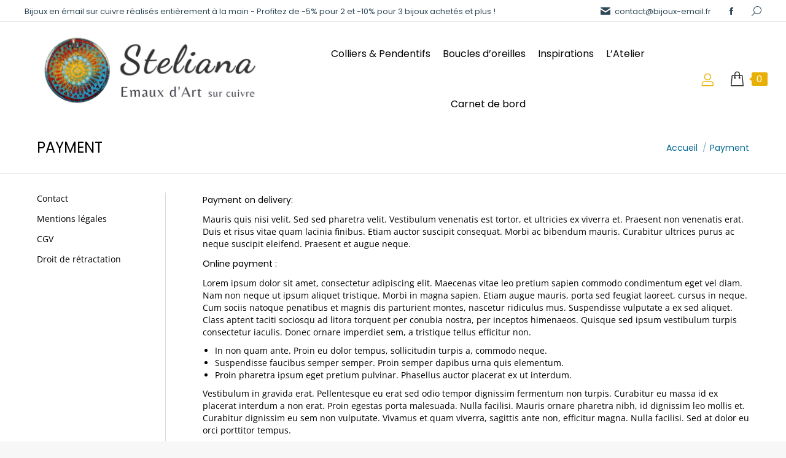

--- FILE ---
content_type: text/html; charset=UTF-8
request_url: https://bijoux-email.fr/payment/
body_size: 23901
content:
<!DOCTYPE html>
<!--[if !(IE 6) | !(IE 7) | !(IE 8)  ]><!-->
<html lang="fr-FR" class="no-js">
<!--<![endif]-->
<head>
	<meta charset="UTF-8" />
		<meta name="viewport" content="width=device-width, initial-scale=1, maximum-scale=1, user-scalable=0">
			<link rel="profile" href="https://gmpg.org/xfn/11" />
	<title>Payment &#8211; Bijoux-émail</title>
<meta name='robots' content='max-image-preview:large' />
<link rel='dns-prefetch' href='//fonts.googleapis.com' />
<link rel="alternate" type="application/rss+xml" title="Bijoux-émail &raquo; Flux" href="https://bijoux-email.fr/feed/" />
<link rel="alternate" type="application/rss+xml" title="Bijoux-émail &raquo; Flux des commentaires" href="https://bijoux-email.fr/comments/feed/" />
<link rel="alternate" title="oEmbed (JSON)" type="application/json+oembed" href="https://bijoux-email.fr/wp-json/oembed/1.0/embed?url=https%3A%2F%2Fbijoux-email.fr%2Fpayment%2F" />
<link rel="alternate" title="oEmbed (XML)" type="text/xml+oembed" href="https://bijoux-email.fr/wp-json/oembed/1.0/embed?url=https%3A%2F%2Fbijoux-email.fr%2Fpayment%2F&#038;format=xml" />
<style id='wp-img-auto-sizes-contain-inline-css'>img:is([sizes=auto i],[sizes^="auto," i]){contain-intrinsic-size:3000px 1500px}</style>
<style id='wp-emoji-styles-inline-css'>img.wp-smiley,img.emoji{display:inline !important;border:none !important;box-shadow:none !important;height:1em !important;width:1em !important;margin:0 .07em !important;vertical-align:-.1em !important;background:0 0 !important;padding:0 !important}</style>
<link data-optimized="1" rel='stylesheet' id='wp-block-library-css' href='https://bijoux-email.fr/wp-content/litespeed/css/3842a45b2f969d2e355edc56e125ae62.css?ver=1699c' media='all' />
<style id='wp-block-image-inline-css'>
.wp-block-image>a,.wp-block-image>figure>a{display:inline-block}.wp-block-image img{box-sizing:border-box;height:auto;max-width:100%;vertical-align:bottom}@media not (prefers-reduced-motion){.wp-block-image img.hide{visibility:hidden}.wp-block-image img.show{animation:show-content-image .4s}}.wp-block-image[style*=border-radius] img,.wp-block-image[style*=border-radius]>a{border-radius:inherit}.wp-block-image.has-custom-border img{box-sizing:border-box}.wp-block-image.aligncenter{text-align:center}.wp-block-image.alignfull>a,.wp-block-image.alignwide>a{width:100%}.wp-block-image.alignfull img,.wp-block-image.alignwide img{height:auto;width:100%}.wp-block-image .aligncenter,.wp-block-image .alignleft,.wp-block-image .alignright,.wp-block-image.aligncenter,.wp-block-image.alignleft,.wp-block-image.alignright{display:table}.wp-block-image .aligncenter>figcaption,.wp-block-image .alignleft>figcaption,.wp-block-image .alignright>figcaption,.wp-block-image.aligncenter>figcaption,.wp-block-image.alignleft>figcaption,.wp-block-image.alignright>figcaption{caption-side:bottom;display:table-caption}.wp-block-image .alignleft{float:left;margin:.5em 1em .5em 0}.wp-block-image .alignright{float:right;margin:.5em 0 .5em 1em}.wp-block-image .aligncenter{margin-left:auto;margin-right:auto}.wp-block-image :where(figcaption){margin-bottom:1em;margin-top:.5em}.wp-block-image.is-style-circle-mask img{border-radius:9999px}@supports ((-webkit-mask-image:none) or (mask-image:none)) or (-webkit-mask-image:none){.wp-block-image.is-style-circle-mask img{border-radius:0;-webkit-mask-image:url('data:image/svg+xml;utf8,<svg viewBox="0 0 100 100" xmlns="http://www.w3.org/2000/svg"><circle cx="50" cy="50" r="50"/></svg>');mask-image:url('data:image/svg+xml;utf8,<svg viewBox="0 0 100 100" xmlns="http://www.w3.org/2000/svg"><circle cx="50" cy="50" r="50"/></svg>');mask-mode:alpha;-webkit-mask-position:center;mask-position:center;-webkit-mask-repeat:no-repeat;mask-repeat:no-repeat;-webkit-mask-size:contain;mask-size:contain}}:root :where(.wp-block-image.is-style-rounded img,.wp-block-image .is-style-rounded img){border-radius:9999px}.wp-block-image figure{margin:0}.wp-lightbox-container{display:flex;flex-direction:column;position:relative}.wp-lightbox-container img{cursor:zoom-in}.wp-lightbox-container img:hover+button{opacity:1}.wp-lightbox-container button{align-items:center;backdrop-filter:blur(16px) saturate(180%);background-color:#5a5a5a40;border:none;border-radius:4px;cursor:zoom-in;display:flex;height:20px;justify-content:center;opacity:0;padding:0;position:absolute;right:16px;text-align:center;top:16px;width:20px;z-index:100}@media not (prefers-reduced-motion){.wp-lightbox-container button{transition:opacity .2s ease}}.wp-lightbox-container button:focus-visible{outline:3px auto #5a5a5a40;outline:3px auto -webkit-focus-ring-color;outline-offset:3px}.wp-lightbox-container button:hover{cursor:pointer;opacity:1}.wp-lightbox-container button:focus{opacity:1}.wp-lightbox-container button:focus,.wp-lightbox-container button:hover,.wp-lightbox-container button:not(:hover):not(:active):not(.has-background){background-color:#5a5a5a40;border:none}.wp-lightbox-overlay{box-sizing:border-box;cursor:zoom-out;height:100vh;left:0;overflow:hidden;position:fixed;top:0;visibility:hidden;width:100%;z-index:100000}.wp-lightbox-overlay .close-button{align-items:center;cursor:pointer;display:flex;justify-content:center;min-height:40px;min-width:40px;padding:0;position:absolute;right:calc(env(safe-area-inset-right) + 16px);top:calc(env(safe-area-inset-top) + 16px);z-index:5000000}.wp-lightbox-overlay .close-button:focus,.wp-lightbox-overlay .close-button:hover,.wp-lightbox-overlay .close-button:not(:hover):not(:active):not(.has-background){background:none;border:none}.wp-lightbox-overlay .lightbox-image-container{height:var(--wp--lightbox-container-height);left:50%;overflow:hidden;position:absolute;top:50%;transform:translate(-50%,-50%);transform-origin:top left;width:var(--wp--lightbox-container-width);z-index:9999999999}.wp-lightbox-overlay .wp-block-image{align-items:center;box-sizing:border-box;display:flex;height:100%;justify-content:center;margin:0;position:relative;transform-origin:0 0;width:100%;z-index:3000000}.wp-lightbox-overlay .wp-block-image img{height:var(--wp--lightbox-image-height);min-height:var(--wp--lightbox-image-height);min-width:var(--wp--lightbox-image-width);width:var(--wp--lightbox-image-width)}.wp-lightbox-overlay .wp-block-image figcaption{display:none}.wp-lightbox-overlay button{background:none;border:none}.wp-lightbox-overlay .scrim{background-color:#fff;height:100%;opacity:.9;position:absolute;width:100%;z-index:2000000}.wp-lightbox-overlay.active{visibility:visible}@media not (prefers-reduced-motion){.wp-lightbox-overlay.active{animation:turn-on-visibility .25s both}.wp-lightbox-overlay.active img{animation:turn-on-visibility .35s both}.wp-lightbox-overlay.show-closing-animation:not(.active){animation:turn-off-visibility .35s both}.wp-lightbox-overlay.show-closing-animation:not(.active) img{animation:turn-off-visibility .25s both}.wp-lightbox-overlay.zoom.active{animation:none;opacity:1;visibility:visible}.wp-lightbox-overlay.zoom.active .lightbox-image-container{animation:lightbox-zoom-in .4s}.wp-lightbox-overlay.zoom.active .lightbox-image-container img{animation:none}.wp-lightbox-overlay.zoom.active .scrim{animation:turn-on-visibility .4s forwards}.wp-lightbox-overlay.zoom.show-closing-animation:not(.active){animation:none}.wp-lightbox-overlay.zoom.show-closing-animation:not(.active) .lightbox-image-container{animation:lightbox-zoom-out .4s}.wp-lightbox-overlay.zoom.show-closing-animation:not(.active) .lightbox-image-container img{animation:none}.wp-lightbox-overlay.zoom.show-closing-animation:not(.active) .scrim{animation:turn-off-visibility .4s forwards}}@keyframes show-content-image{0%{visibility:hidden}99%{visibility:hidden}to{visibility:visible}}@keyframes turn-on-visibility{0%{opacity:0}to{opacity:1}}@keyframes turn-off-visibility{0%{opacity:1;visibility:visible}99%{opacity:0;visibility:visible}to{opacity:0;visibility:hidden}}@keyframes lightbox-zoom-in{0%{transform:translate(calc((-100vw + var(--wp--lightbox-scrollbar-width))/2 + var(--wp--lightbox-initial-left-position)),calc(-50vh + var(--wp--lightbox-initial-top-position))) scale(var(--wp--lightbox-scale))}to{transform:translate(-50%,-50%) scale(1)}}@keyframes lightbox-zoom-out{0%{transform:translate(-50%,-50%) scale(1);visibility:visible}99%{visibility:visible}to{transform:translate(calc((-100vw + var(--wp--lightbox-scrollbar-width))/2 + var(--wp--lightbox-initial-left-position)),calc(-50vh + var(--wp--lightbox-initial-top-position))) scale(var(--wp--lightbox-scale));visibility:hidden}}
/*# sourceURL=https://bijoux-email.fr/wp-includes/blocks/image/style.min.css */
</style>
<style id='wp-block-image-theme-inline-css'>:root :where(.wp-block-image figcaption){color:#555;font-size:13px;text-align:center}.is-dark-theme :root :where(.wp-block-image figcaption){color:#ffffffa6}.wp-block-image{margin:0 0 1em}</style>
<link data-optimized="1" rel='stylesheet' id='wc-blocks-style-css' href='https://bijoux-email.fr/wp-content/litespeed/css/e78d1363cb2b013a433be2ee3e2087b5.css?ver=b7719' media='all' />
<style id='global-styles-inline-css'>:root{--wp--preset--aspect-ratio--square:1;--wp--preset--aspect-ratio--4-3:4/3;--wp--preset--aspect-ratio--3-4:3/4;--wp--preset--aspect-ratio--3-2:3/2;--wp--preset--aspect-ratio--2-3:2/3;--wp--preset--aspect-ratio--16-9:16/9;--wp--preset--aspect-ratio--9-16:9/16;--wp--preset--color--black:#000;--wp--preset--color--cyan-bluish-gray:#abb8c3;--wp--preset--color--white:#fff;--wp--preset--color--pale-pink:#f78da7;--wp--preset--color--vivid-red:#cf2e2e;--wp--preset--color--luminous-vivid-orange:#ff6900;--wp--preset--color--luminous-vivid-amber:#fcb900;--wp--preset--color--light-green-cyan:#7bdcb5;--wp--preset--color--vivid-green-cyan:#00d084;--wp--preset--color--pale-cyan-blue:#8ed1fc;--wp--preset--color--vivid-cyan-blue:#0693e3;--wp--preset--color--vivid-purple:#9b51e0;--wp--preset--color--accent:#e8b006;--wp--preset--color--dark-gray:#111;--wp--preset--color--light-gray:#767676;--wp--preset--gradient--vivid-cyan-blue-to-vivid-purple:linear-gradient(135deg,#0693e3 0%,#9b51e0 100%);--wp--preset--gradient--light-green-cyan-to-vivid-green-cyan:linear-gradient(135deg,#7adcb4 0%,#00d082 100%);--wp--preset--gradient--luminous-vivid-amber-to-luminous-vivid-orange:linear-gradient(135deg,#fcb900 0%,#ff6900 100%);--wp--preset--gradient--luminous-vivid-orange-to-vivid-red:linear-gradient(135deg,#ff6900 0%,#cf2e2e 100%);--wp--preset--gradient--very-light-gray-to-cyan-bluish-gray:linear-gradient(135deg,#eee 0%,#a9b8c3 100%);--wp--preset--gradient--cool-to-warm-spectrum:linear-gradient(135deg,#4aeadc 0%,#9778d1 20%,#cf2aba 40%,#ee2c82 60%,#fb6962 80%,#fef84c 100%);--wp--preset--gradient--blush-light-purple:linear-gradient(135deg,#ffceec 0%,#9896f0 100%);--wp--preset--gradient--blush-bordeaux:linear-gradient(135deg,#fecda5 0%,#fe2d2d 50%,#6b003e 100%);--wp--preset--gradient--luminous-dusk:linear-gradient(135deg,#ffcb70 0%,#c751c0 50%,#4158d0 100%);--wp--preset--gradient--pale-ocean:linear-gradient(135deg,#fff5cb 0%,#b6e3d4 50%,#33a7b5 100%);--wp--preset--gradient--electric-grass:linear-gradient(135deg,#caf880 0%,#71ce7e 100%);--wp--preset--gradient--midnight:linear-gradient(135deg,#020381 0%,#2874fc 100%);--wp--preset--font-size--small:13px;--wp--preset--font-size--medium:20px;--wp--preset--font-size--large:36px;--wp--preset--font-size--x-large:42px;--wp--preset--font-family--inter:"Inter",sans-serif;--wp--preset--font-family--cardo:Cardo;--wp--preset--spacing--20:.44rem;--wp--preset--spacing--30:.67rem;--wp--preset--spacing--40:1rem;--wp--preset--spacing--50:1.5rem;--wp--preset--spacing--60:2.25rem;--wp--preset--spacing--70:3.38rem;--wp--preset--spacing--80:5.06rem;--wp--preset--shadow--natural:6px 6px 9px rgba(0,0,0,.2);--wp--preset--shadow--deep:12px 12px 50px rgba(0,0,0,.4);--wp--preset--shadow--sharp:6px 6px 0px rgba(0,0,0,.2);--wp--preset--shadow--outlined:6px 6px 0px -3px #fff,6px 6px #000;--wp--preset--shadow--crisp:6px 6px 0px #000}:where(.is-layout-flex){gap:.5em}:where(.is-layout-grid){gap:.5em}body .is-layout-flex{display:flex}.is-layout-flex{flex-wrap:wrap;align-items:center}.is-layout-flex>:is(*,div){margin:0}body .is-layout-grid{display:grid}.is-layout-grid>:is(*,div){margin:0}:where(.wp-block-columns.is-layout-flex){gap:2em}:where(.wp-block-columns.is-layout-grid){gap:2em}:where(.wp-block-post-template.is-layout-flex){gap:1.25em}:where(.wp-block-post-template.is-layout-grid){gap:1.25em}.has-black-color{color:var(--wp--preset--color--black) !important}.has-cyan-bluish-gray-color{color:var(--wp--preset--color--cyan-bluish-gray) !important}.has-white-color{color:var(--wp--preset--color--white) !important}.has-pale-pink-color{color:var(--wp--preset--color--pale-pink) !important}.has-vivid-red-color{color:var(--wp--preset--color--vivid-red) !important}.has-luminous-vivid-orange-color{color:var(--wp--preset--color--luminous-vivid-orange) !important}.has-luminous-vivid-amber-color{color:var(--wp--preset--color--luminous-vivid-amber) !important}.has-light-green-cyan-color{color:var(--wp--preset--color--light-green-cyan) !important}.has-vivid-green-cyan-color{color:var(--wp--preset--color--vivid-green-cyan) !important}.has-pale-cyan-blue-color{color:var(--wp--preset--color--pale-cyan-blue) !important}.has-vivid-cyan-blue-color{color:var(--wp--preset--color--vivid-cyan-blue) !important}.has-vivid-purple-color{color:var(--wp--preset--color--vivid-purple) !important}.has-black-background-color{background-color:var(--wp--preset--color--black) !important}.has-cyan-bluish-gray-background-color{background-color:var(--wp--preset--color--cyan-bluish-gray) !important}.has-white-background-color{background-color:var(--wp--preset--color--white) !important}.has-pale-pink-background-color{background-color:var(--wp--preset--color--pale-pink) !important}.has-vivid-red-background-color{background-color:var(--wp--preset--color--vivid-red) !important}.has-luminous-vivid-orange-background-color{background-color:var(--wp--preset--color--luminous-vivid-orange) !important}.has-luminous-vivid-amber-background-color{background-color:var(--wp--preset--color--luminous-vivid-amber) !important}.has-light-green-cyan-background-color{background-color:var(--wp--preset--color--light-green-cyan) !important}.has-vivid-green-cyan-background-color{background-color:var(--wp--preset--color--vivid-green-cyan) !important}.has-pale-cyan-blue-background-color{background-color:var(--wp--preset--color--pale-cyan-blue) !important}.has-vivid-cyan-blue-background-color{background-color:var(--wp--preset--color--vivid-cyan-blue) !important}.has-vivid-purple-background-color{background-color:var(--wp--preset--color--vivid-purple) !important}.has-black-border-color{border-color:var(--wp--preset--color--black) !important}.has-cyan-bluish-gray-border-color{border-color:var(--wp--preset--color--cyan-bluish-gray) !important}.has-white-border-color{border-color:var(--wp--preset--color--white) !important}.has-pale-pink-border-color{border-color:var(--wp--preset--color--pale-pink) !important}.has-vivid-red-border-color{border-color:var(--wp--preset--color--vivid-red) !important}.has-luminous-vivid-orange-border-color{border-color:var(--wp--preset--color--luminous-vivid-orange) !important}.has-luminous-vivid-amber-border-color{border-color:var(--wp--preset--color--luminous-vivid-amber) !important}.has-light-green-cyan-border-color{border-color:var(--wp--preset--color--light-green-cyan) !important}.has-vivid-green-cyan-border-color{border-color:var(--wp--preset--color--vivid-green-cyan) !important}.has-pale-cyan-blue-border-color{border-color:var(--wp--preset--color--pale-cyan-blue) !important}.has-vivid-cyan-blue-border-color{border-color:var(--wp--preset--color--vivid-cyan-blue) !important}.has-vivid-purple-border-color{border-color:var(--wp--preset--color--vivid-purple) !important}.has-vivid-cyan-blue-to-vivid-purple-gradient-background{background:var(--wp--preset--gradient--vivid-cyan-blue-to-vivid-purple) !important}.has-light-green-cyan-to-vivid-green-cyan-gradient-background{background:var(--wp--preset--gradient--light-green-cyan-to-vivid-green-cyan) !important}.has-luminous-vivid-amber-to-luminous-vivid-orange-gradient-background{background:var(--wp--preset--gradient--luminous-vivid-amber-to-luminous-vivid-orange) !important}.has-luminous-vivid-orange-to-vivid-red-gradient-background{background:var(--wp--preset--gradient--luminous-vivid-orange-to-vivid-red) !important}.has-very-light-gray-to-cyan-bluish-gray-gradient-background{background:var(--wp--preset--gradient--very-light-gray-to-cyan-bluish-gray) !important}.has-cool-to-warm-spectrum-gradient-background{background:var(--wp--preset--gradient--cool-to-warm-spectrum) !important}.has-blush-light-purple-gradient-background{background:var(--wp--preset--gradient--blush-light-purple) !important}.has-blush-bordeaux-gradient-background{background:var(--wp--preset--gradient--blush-bordeaux) !important}.has-luminous-dusk-gradient-background{background:var(--wp--preset--gradient--luminous-dusk) !important}.has-pale-ocean-gradient-background{background:var(--wp--preset--gradient--pale-ocean) !important}.has-electric-grass-gradient-background{background:var(--wp--preset--gradient--electric-grass) !important}.has-midnight-gradient-background{background:var(--wp--preset--gradient--midnight) !important}.has-small-font-size{font-size:var(--wp--preset--font-size--small) !important}.has-medium-font-size{font-size:var(--wp--preset--font-size--medium) !important}.has-large-font-size{font-size:var(--wp--preset--font-size--large) !important}.has-x-large-font-size{font-size:var(--wp--preset--font-size--x-large) !important}</style>

<style id='classic-theme-styles-inline-css'>/*! This file is auto-generated */
.wp-block-button__link{color:#fff;background-color:#32373c;border-radius:9999px;box-shadow:none;text-decoration:none;padding:calc(.667em + 2px) calc(1.333em + 2px);font-size:1.125em}.wp-block-file__button{background:#32373c;color:#fff;text-decoration:none}</style>
<link data-optimized="1" rel='stylesheet' id='contact-form-7-css' href='https://bijoux-email.fr/wp-content/litespeed/css/f6857a4eda46f231a96820e1d793ff59.css?ver=3d92c' media='all' />
<link data-optimized="1" rel='stylesheet' id='crp-main-front-style-css' href='https://bijoux-email.fr/wp-content/litespeed/css/36004cef40eaab1e3955f8da6ea8f1d5.css?ver=1b5f0' media='all' />
<link data-optimized="1" rel='stylesheet' id='crp-tc-buttons-css' href='https://bijoux-email.fr/wp-content/litespeed/css/19fc17e99e05b93fd8f93e53777b3f28.css?ver=df54b' media='all' />
<link data-optimized="1" rel='stylesheet' id='crp-tiled-layer-css' href='https://bijoux-email.fr/wp-content/litespeed/css/3453894e5bbd4c9eb1faafc6f2636ad2.css?ver=a26f8' media='all' />
<link data-optimized="1" rel='stylesheet' id='crp-font-awesome-css' href='https://bijoux-email.fr/wp-content/litespeed/css/7822adaf4f666e4a67f1c76e171139c3.css?ver=51158' media='all' />
<link data-optimized="1" rel='stylesheet' id='crp-lg-viewer-css' href='https://bijoux-email.fr/wp-content/litespeed/css/1a36eda20a9e563181a82e854fd92af5.css?ver=edeb5' media='all' />
<link data-optimized="1" rel='stylesheet' id='crp-captions-css' href='https://bijoux-email.fr/wp-content/litespeed/css/da3e15af8de723eb7f213723ad297f7a.css?ver=7d5d4' media='all' />
<link data-optimized="1" rel='stylesheet' id='crp-owl-css' href='https://bijoux-email.fr/wp-content/litespeed/css/c55a5caac0adf93b6ad23db9e2f2a908.css?ver=cd2c1' media='all' />
<link data-optimized="1" rel='stylesheet' id='crp-layout-css' href='https://bijoux-email.fr/wp-content/litespeed/css/2a7190530d00de5abe4a112e7670eca5.css?ver=a1caf' media='all' />
<style id='woocommerce-inline-inline-css'>.woocommerce form .form-row .required{visibility:visible}</style>
<link data-optimized="1" rel='stylesheet' id='brands-styles-css' href='https://bijoux-email.fr/wp-content/litespeed/css/416dc16f56b3bdffea2aa9a8854faf6f.css?ver=be200' media='all' />
<link data-optimized="1" rel='stylesheet' id='the7-font-css' href='https://bijoux-email.fr/wp-content/litespeed/css/0ae096ad7a7104b2cfe1475b0c0e4bae.css?ver=6436a' media='all' />
<style id='akismet-widget-style-inline-css'>.a-stats{--akismet-color-mid-green:#357b49;--akismet-color-white:#fff;--akismet-color-light-grey:#f6f7f7;max-width:350px;width:auto}.a-stats *{all:unset;box-sizing:border-box}.a-stats strong{font-weight:600}.a-stats a.a-stats__link,.a-stats a.a-stats__link:visited,.a-stats a.a-stats__link:active{background:var(--akismet-color-mid-green);border:none;box-shadow:none;border-radius:8px;color:var(--akismet-color-white);cursor:pointer;display:block;font-family:-apple-system,BlinkMacSystemFont,'Segoe UI','Roboto','Oxygen-Sans','Ubuntu','Cantarell','Helvetica Neue',sans-serif;font-weight:500;padding:12px;text-align:center;text-decoration:none;transition:all .2s ease}.widget .a-stats a.a-stats__link:focus{background:var(--akismet-color-mid-green);color:var(--akismet-color-white);text-decoration:none}.a-stats a.a-stats__link:hover{filter:brightness(110%);box-shadow:0 4px 12px rgba(0,0,0,.06),0 0 2px rgba(0,0,0,.16)}.a-stats .count{color:var(--akismet-color-white);display:block;font-size:1.5em;line-height:1.4;padding:0 13px;white-space:nowrap}</style>
<link data-optimized="1" rel='stylesheet' id='js_composer_front-css' href='https://bijoux-email.fr/wp-content/litespeed/css/f863ec0680a9a75d1d3706c4a5707142.css?ver=fda8b' media='all' />
<link data-optimized="1" rel='stylesheet' id='dt-web-fonts-css' href='https://bijoux-email.fr/wp-content/litespeed/css/fa5697d4a6f1ef9b923a9b99d177dc49.css?ver=7dc49' media='all' />
<link data-optimized="1" rel='stylesheet' id='dt-main-css' href='https://bijoux-email.fr/wp-content/litespeed/css/c00c0beafe04c4c3c184f9541174f483.css?ver=16cff' media='all' />
<style id='dt-main-inline-css'>body #load{display:block;height:100%;overflow:hidden;position:fixed;width:100%;z-index:9901;opacity:1;visibility:visible;transition:all .35s ease-out}.load-wrap{width:100%;height:100%;background-position:center center;background-repeat:no-repeat;text-align:center;display:-ms-flexbox;display:-ms-flex;display:flex;-ms-align-items:center;-ms-flex-align:center;align-items:center;-ms-flex-flow:column wrap;flex-flow:column wrap;-ms-flex-pack:center;-ms-justify-content:center;justify-content:center}.load-wrap>svg{position:absolute;top:50%;left:50%;transform:translate(-50%,-50%)}#load{background:var(--the7-elementor-beautiful-loading-bg,#fff);--the7-beautiful-spinner-color2:var(--the7-beautiful-spinner-color,rgba(51,51,51,.25))}</style>
<link data-optimized="1" rel='stylesheet' id='the7-custom-scrollbar-css' href='https://bijoux-email.fr/wp-content/litespeed/css/d21f2907554389bfd0f0cba4e0a0bf4e.css?ver=48209' media='all' />
<link data-optimized="1" rel='stylesheet' id='the7-wpbakery-css' href='https://bijoux-email.fr/wp-content/litespeed/css/ac3272956c593bf7dfe1b4b64fe44f67.css?ver=e432e' media='all' />
<link data-optimized="1" rel='stylesheet' id='the7-core-css' href='https://bijoux-email.fr/wp-content/litespeed/css/2d5aa37e31320f96caa74e64613cd796.css?ver=751de' media='all' />
<link data-optimized="1" rel='stylesheet' id='the7-css-vars-css' href='https://bijoux-email.fr/wp-content/litespeed/css/2cbc12fc86c9e558aae49cb7f813105c.css?ver=400d6' media='all' />
<link data-optimized="1" rel='stylesheet' id='dt-custom-css' href='https://bijoux-email.fr/wp-content/litespeed/css/0d93a5d24053ba5e061fcdf6161336a3.css?ver=5ee9a' media='all' />
<link data-optimized="1" rel='stylesheet' id='wc-dt-custom-css' href='https://bijoux-email.fr/wp-content/litespeed/css/305ffd9e98c6fcf5ca7009b2a2654e7a.css?ver=24213' media='all' />
<link data-optimized="1" rel='stylesheet' id='dt-media-css' href='https://bijoux-email.fr/wp-content/litespeed/css/26cc56dcecaae64144d77f58780298c4.css?ver=edddc' media='all' />
<link data-optimized="1" rel='stylesheet' id='the7-mega-menu-css' href='https://bijoux-email.fr/wp-content/litespeed/css/32a3cf9d5b8d8d07685e2197d2f5c7df.css?ver=2f1d4' media='all' />
<link data-optimized="1" rel='stylesheet' id='the7-elements-css' href='https://bijoux-email.fr/wp-content/litespeed/css/36e40e8a7767aa44d88e56f3c4e9e711.css?ver=ea07e' media='all' />
<link data-optimized="1" rel='stylesheet' id='style-css' href='https://bijoux-email.fr/wp-content/litespeed/css/b84476c67ba356cb8d98aa7231e3c276.css?ver=63045' media='all' />
<link data-optimized="1" rel='stylesheet' id='the7-elementor-global-css' href='https://bijoux-email.fr/wp-content/litespeed/css/d86842f810d0660c56f49f53f0187b85.css?ver=36b08' media='all' />
<script src="https://bijoux-email.fr/wp-includes/js/jquery/jquery.min.js?ver=3.7.1" id="jquery-core-js"></script>
<script src="https://bijoux-email.fr/wp-includes/js/jquery/jquery-migrate.min.js?ver=3.4.1" id="jquery-migrate-js"></script>
<script src="https://bijoux-email.fr/wp-content/plugins/portfolio-wp/js/crp-main-front.js?ver=6.9" id="crp-main-front-js-js"></script>
<script src="https://bijoux-email.fr/wp-content/plugins/portfolio-wp/js/crp-helper.js?ver=6.9" id="crp-helper-js-js"></script>
<script src="https://bijoux-email.fr/wp-content/plugins/portfolio-wp/js/jquery/jquery.modernizr.js?ver=6.9" id="crp-modernizr-js"></script>
<script src="https://bijoux-email.fr/wp-content/plugins/portfolio-wp/js/crp-tiled-layer.js?ver=6.9" id="crp-tiled-layer-js"></script>
<script src="https://bijoux-email.fr/wp-content/plugins/portfolio-wp/js/jquery/jquery.lightgallery.js?ver=6.9" id="crp-lg-viewer-js"></script>
<script src="https://bijoux-email.fr/wp-content/plugins/portfolio-wp/js/owl-carousel/owl.carousel.js?ver=6.9" id="crp-owl-js"></script>
<script id="print-invoices-packing-slip-labels-for-woocommerce_public-js-extra">
var wf_pklist_params_public = {"show_document_preview":"No","document_access_type":"logged_in","is_user_logged_in":"","msgs":{"invoice_number_prompt_free_order":"\u00ab\u00a0G\u00e9n\u00e9rer une facture pour les commandes gratuites\u00a0\u00bb est d\u00e9sactiv\u00e9 dans Param\u00e8tres de facture\u00a0\u003E Avanc\u00e9. Vous essayez de g\u00e9n\u00e9rer une facture pour cette commande gratuite. Proc\u00e9der?","creditnote_number_prompt":"Le remboursement dans cette commande ne semble pas encore avoir de num\u00e9ro de cr\u00e9dit. Voulez-vous en g\u00e9n\u00e9rer un manuellement ?","invoice_number_prompt_no_from_addr":"Veuillez remplir l'`adresse de l'exp\u00e9diteur` dans les param\u00e8tres g\u00e9n\u00e9raux du plugin.","invoice_title_prompt":"Facture","invoice_number_prompt":"le num\u00e9ro n'a pas encore \u00e9t\u00e9 g\u00e9n\u00e9r\u00e9. Voulez-vous en g\u00e9n\u00e9rer un manuellement ?","pop_dont_show_again":false,"request_error":"Request error.","error_loading_data":"Error loading data.","min_value_error":"minimum value should be","generating_document_text":"Generating document...","new_tab_open_error":"Failed to open new tab. Please check your browser settings."}};
//# sourceURL=print-invoices-packing-slip-labels-for-woocommerce_public-js-extra
</script>
<script src="https://bijoux-email.fr/wp-content/plugins/print-invoices-packing-slip-labels-for-woocommerce/public/js/wf-woocommerce-packing-list-public.js?ver=4.7.4" id="print-invoices-packing-slip-labels-for-woocommerce_public-js"></script>
<script src="https://bijoux-email.fr/wp-content/plugins/woocommerce/assets/js/jquery-blockui/jquery.blockUI.min.js?ver=2.7.0-wc.9.7.2" id="jquery-blockui-js" data-wp-strategy="defer"></script>
<script id="wc-add-to-cart-js-extra">
var wc_add_to_cart_params = {"ajax_url":"/wp-admin/admin-ajax.php","wc_ajax_url":"/?wc-ajax=%%endpoint%%","i18n_view_cart":"Voir le panier","cart_url":"https://bijoux-email.fr/shop/cart/","is_cart":"","cart_redirect_after_add":"no"};
//# sourceURL=wc-add-to-cart-js-extra
</script>
<script src="https://bijoux-email.fr/wp-content/plugins/woocommerce/assets/js/frontend/add-to-cart.min.js?ver=9.7.2" id="wc-add-to-cart-js" data-wp-strategy="defer"></script>
<script src="https://bijoux-email.fr/wp-content/plugins/woocommerce/assets/js/js-cookie/js.cookie.min.js?ver=2.1.4-wc.9.7.2" id="js-cookie-js" defer data-wp-strategy="defer"></script>
<script id="woocommerce-js-extra">
var woocommerce_params = {"ajax_url":"/wp-admin/admin-ajax.php","wc_ajax_url":"/?wc-ajax=%%endpoint%%","i18n_password_show":"Afficher le mot de passe","i18n_password_hide":"Masquer le mot de passe"};
//# sourceURL=woocommerce-js-extra
</script>
<script src="https://bijoux-email.fr/wp-content/plugins/woocommerce/assets/js/frontend/woocommerce.min.js?ver=9.7.2" id="woocommerce-js" defer data-wp-strategy="defer"></script>
<script src="https://bijoux-email.fr/wp-content/plugins/js_composer/assets/js/vendors/woocommerce-add-to-cart.js?ver=8.2" id="vc_woocommerce-add-to-cart-js-js"></script>
<script id="dt-above-fold-js-extra">
var dtLocal = {"themeUrl":"https://bijoux-email.fr/wp-content/themes/dt-the7","passText":"Pour voir ce contenu, entrer le mots de passe:","moreButtonText":{"loading":"Chargement ...","loadMore":"Charger la suite"},"postID":"322","ajaxurl":"https://bijoux-email.fr/wp-admin/admin-ajax.php","REST":{"baseUrl":"https://bijoux-email.fr/wp-json/the7/v1","endpoints":{"sendMail":"/send-mail"}},"contactMessages":{"required":"One or more fields have an error. Please check and try again.","terms":"Veuillez accepter la politique de confidentialit\u00e9.","fillTheCaptchaError":"Veuillez remplir le captcha."},"captchaSiteKey":"","ajaxNonce":"b2e1dda84e","pageData":{"type":"page","template":"page","layout":null},"themeSettings":{"smoothScroll":"off","lazyLoading":false,"desktopHeader":{"height":150},"ToggleCaptionEnabled":"disabled","ToggleCaption":"Navigation","floatingHeader":{"showAfter":94,"showMenu":false,"height":120,"logo":{"showLogo":true,"html":"\u003Cimg class=\" preload-me\" src=\"https://bijoux-email.fr/wp-content/uploads/2020/05/Logo-steliana-FR-trans-400x156-1.png\" srcset=\"https://bijoux-email.fr/wp-content/uploads/2020/05/Logo-steliana-FR-trans-400x156-1.png 400w, https://bijoux-email.fr/wp-content/uploads/2020/05/Logo-steliana-FR-400x156-1.png 400w\" width=\"400\" height=\"156\"   sizes=\"400px\" alt=\"Bijoux-\u00e9mail\" /\u003E","url":"https://bijoux-email.fr/"}},"topLine":{"floatingTopLine":{"logo":{"showLogo":false,"html":""}}},"mobileHeader":{"firstSwitchPoint":860,"secondSwitchPoint":600,"firstSwitchPointHeight":60,"secondSwitchPointHeight":60,"mobileToggleCaptionEnabled":"disabled","mobileToggleCaption":"Menu"},"stickyMobileHeaderFirstSwitch":{"logo":{"html":"\u003Cimg class=\" preload-me\" src=\"https://bijoux-email.fr/wp-content/uploads/2020/05/Logo-steliana-FR-trans-400x156-1.png\" srcset=\"https://bijoux-email.fr/wp-content/uploads/2020/05/Logo-steliana-FR-trans-400x156-1.png 400w, https://bijoux-email.fr/wp-content/uploads/2020/05/Logo-steliana-FR-400x156-1.png 400w\" width=\"400\" height=\"156\"   sizes=\"400px\" alt=\"Bijoux-\u00e9mail\" /\u003E"}},"stickyMobileHeaderSecondSwitch":{"logo":{"html":"\u003Cimg class=\" preload-me\" src=\"https://bijoux-email.fr/wp-content/uploads/2020/05/Logo-steliana-FR-trans-400x156-1.png\" srcset=\"https://bijoux-email.fr/wp-content/uploads/2020/05/Logo-steliana-FR-trans-400x156-1.png 400w, https://bijoux-email.fr/wp-content/uploads/2020/05/Logo-steliana-FR-400x156-1.png 400w\" width=\"400\" height=\"156\"   sizes=\"400px\" alt=\"Bijoux-\u00e9mail\" /\u003E"}},"sidebar":{"switchPoint":992},"boxedWidth":"1280px"},"VCMobileScreenWidth":"778","wcCartFragmentHash":"ce7d7493d6544a7c91591b6fa289f6c9","elementor":{"settings":{"container_width":1140}}};
var dtShare = {"shareButtonText":{"facebook":"Partager sur Facebook","twitter":"Share on X","pinterest":"\u00c9pingler le","linkedin":"Partager sur Linkedin","whatsapp":"Partager sur Whatsapp"},"overlayOpacity":"85"};
//# sourceURL=dt-above-fold-js-extra
</script>
<script src="https://bijoux-email.fr/wp-content/themes/dt-the7/js/above-the-fold.min.js?ver=12.3.1" id="dt-above-fold-js"></script>
<script src="https://bijoux-email.fr/wp-content/themes/dt-the7/js/compatibility/woocommerce/woocommerce.min.js?ver=12.3.1" id="dt-woocommerce-js"></script>
<script></script><link rel="https://api.w.org/" href="https://bijoux-email.fr/wp-json/" /><link rel="alternate" title="JSON" type="application/json" href="https://bijoux-email.fr/wp-json/wp/v2/pages/322" /><link rel="EditURI" type="application/rsd+xml" title="RSD" href="https://bijoux-email.fr/xmlrpc.php?rsd" />
<meta name="generator" content="WordPress 6.9" />
<meta name="generator" content="WooCommerce 9.7.2" />
<link rel="canonical" href="https://bijoux-email.fr/payment/" />
<link rel='shortlink' href='https://bijoux-email.fr/?p=322' />
<meta property="og:site_name" content="Bijoux-émail" />
<meta property="og:title" content="Payment" />
<meta property="og:url" content="https://bijoux-email.fr/payment/" />
<meta property="og:type" content="article" />
	<noscript><style>.woocommerce-product-gallery{ opacity: 1 !important; }</style></noscript>
	<meta name="generator" content="Elementor 3.27.6; settings: css_print_method-external, google_font-enabled, font_display-auto">
			<style>.e-con.e-parent:nth-of-type(n+4):not(.e-lazyloaded):not(.e-no-lazyload),.e-con.e-parent:nth-of-type(n+4):not(.e-lazyloaded):not(.e-no-lazyload) *{background-image:none !important}@media screen and (max-height:1024px){.e-con.e-parent:nth-of-type(n+3):not(.e-lazyloaded):not(.e-no-lazyload),.e-con.e-parent:nth-of-type(n+3):not(.e-lazyloaded):not(.e-no-lazyload) *{background-image:none !important}}@media screen and (max-height:640px){.e-con.e-parent:nth-of-type(n+2):not(.e-lazyloaded):not(.e-no-lazyload),.e-con.e-parent:nth-of-type(n+2):not(.e-lazyloaded):not(.e-no-lazyload) *{background-image:none !important}}</style>
			<meta name="generator" content="Powered by WPBakery Page Builder - drag and drop page builder for WordPress."/>
<meta name="generator" content="Powered by Slider Revolution 6.7.29 - responsive, Mobile-Friendly Slider Plugin for WordPress with comfortable drag and drop interface." />
<script type="text/javascript" id="the7-loader-script">
document.addEventListener("DOMContentLoaded", function(event) {
	var load = document.getElementById("load");
	if(!load.classList.contains('loader-removed')){
		var removeLoading = setTimeout(function() {
			load.className += " loader-removed";
		}, 300);
	}
});
</script>
		<style class='wp-fonts-local'>@font-face{font-family:Inter;font-style:normal;font-weight:300 900;font-display:fallback;src:url('https://bijoux-email.fr/wp-content/plugins/woocommerce/assets/fonts/Inter-VariableFont_slnt,wght.woff2') format('woff2');font-stretch:normal}@font-face{font-family:Cardo;font-style:normal;font-weight:400;font-display:fallback;src:url('https://bijoux-email.fr/wp-content/plugins/woocommerce/assets/fonts/cardo_normal_400.woff2') format('woff2')}</style>
<link rel="icon" href="https://bijoux-email.fr/wp-content/uploads/2020/05/steliana-favico.png" type="image/png" sizes="16x16"/><link rel="icon" href="https://bijoux-email.fr/wp-content/uploads/2020/05/steliana-favico.png" type="image/png" sizes="32x32"/><script>function setREVStartSize(e){
			//window.requestAnimationFrame(function() {
				window.RSIW = window.RSIW===undefined ? window.innerWidth : window.RSIW;
				window.RSIH = window.RSIH===undefined ? window.innerHeight : window.RSIH;
				try {
					var pw = document.getElementById(e.c).parentNode.offsetWidth,
						newh;
					pw = pw===0 || isNaN(pw) || (e.l=="fullwidth" || e.layout=="fullwidth") ? window.RSIW : pw;
					e.tabw = e.tabw===undefined ? 0 : parseInt(e.tabw);
					e.thumbw = e.thumbw===undefined ? 0 : parseInt(e.thumbw);
					e.tabh = e.tabh===undefined ? 0 : parseInt(e.tabh);
					e.thumbh = e.thumbh===undefined ? 0 : parseInt(e.thumbh);
					e.tabhide = e.tabhide===undefined ? 0 : parseInt(e.tabhide);
					e.thumbhide = e.thumbhide===undefined ? 0 : parseInt(e.thumbhide);
					e.mh = e.mh===undefined || e.mh=="" || e.mh==="auto" ? 0 : parseInt(e.mh,0);
					if(e.layout==="fullscreen" || e.l==="fullscreen")
						newh = Math.max(e.mh,window.RSIH);
					else{
						e.gw = Array.isArray(e.gw) ? e.gw : [e.gw];
						for (var i in e.rl) if (e.gw[i]===undefined || e.gw[i]===0) e.gw[i] = e.gw[i-1];
						e.gh = e.el===undefined || e.el==="" || (Array.isArray(e.el) && e.el.length==0)? e.gh : e.el;
						e.gh = Array.isArray(e.gh) ? e.gh : [e.gh];
						for (var i in e.rl) if (e.gh[i]===undefined || e.gh[i]===0) e.gh[i] = e.gh[i-1];
											
						var nl = new Array(e.rl.length),
							ix = 0,
							sl;
						e.tabw = e.tabhide>=pw ? 0 : e.tabw;
						e.thumbw = e.thumbhide>=pw ? 0 : e.thumbw;
						e.tabh = e.tabhide>=pw ? 0 : e.tabh;
						e.thumbh = e.thumbhide>=pw ? 0 : e.thumbh;
						for (var i in e.rl) nl[i] = e.rl[i]<window.RSIW ? 0 : e.rl[i];
						sl = nl[0];
						for (var i in nl) if (sl>nl[i] && nl[i]>0) { sl = nl[i]; ix=i;}
						var m = pw>(e.gw[ix]+e.tabw+e.thumbw) ? 1 : (pw-(e.tabw+e.thumbw)) / (e.gw[ix]);
						newh =  (e.gh[ix] * m) + (e.tabh + e.thumbh);
					}
					var el = document.getElementById(e.c);
					if (el!==null && el) el.style.height = newh+"px";
					el = document.getElementById(e.c+"_wrapper");
					if (el!==null && el) {
						el.style.height = newh+"px";
						el.style.display = "block";
					}
				} catch(e){
					console.log("Failure at Presize of Slider:" + e)
				}
			//});
		  };</script>
<noscript><style> .wpb_animate_when_almost_visible { opacity: 1; }</style></noscript><!-- Global site tag (gtag.js) - Google Analytics -->
<script async src="https://www.googletagmanager.com/gtag/js?id=UA-172326104-2"></script>
<script>
  window.dataLayer = window.dataLayer || [];
  function gtag(){dataLayer.push(arguments);}
  gtag('js', new Date());

  gtag('config', 'UA-172326104-2');
</script>
<style id='the7-custom-inline-css' type='text/css'>#page .woocommerce-error+.woocommerce-message{-webkit-animation-delay:9s,18s;animation-delay:9s,18s}.tinv-wishlist .product-remove button{padding-left:0}#main{padding:30px 0 60px}.products-shortcode.the7-elements-woo-masonry-91f676f .paginator{margin-top:30px;margin-bottom:30px}.product .upsells.products,.product .related.products{padding-top:0;margin-top:0;border-top:0 solid;clear:both;border-color:rgba(47,72,88,.2)}#reviews ol.commentlist .meta,ul.cart_list li a,ul.product_list_widget li a,.widget_product_categories li a,.woocommerce-result-count{font-size:13px;line-height:13px}</style>
<link data-optimized="1" rel='stylesheet' id='rs-plugin-settings-css' href='https://bijoux-email.fr/wp-content/litespeed/css/f7f77d4636db72be7856428c35f09653.css?ver=307d5' media='all' />
<style id='rs-plugin-settings-inline-css'></style>
</head>
<body data-rsssl=1 id="the7-body" class="wp-singular page-template-default page page-id-322 wp-custom-logo wp-embed-responsive wp-theme-dt-the7 theme-dt-the7 the7-core-ver-2.7.10 woocommerce-no-js dt-responsive-on right-mobile-menu-close-icon ouside-menu-close-icon mobile-hamburger-close-bg-enable mobile-hamburger-close-bg-hover-enable  fade-small-mobile-menu-close-icon fade-medium-menu-close-icon srcset-enabled btn-flat custom-btn-color custom-btn-hover-color sticky-mobile-header top-header first-switch-logo-left first-switch-menu-right second-switch-logo-left second-switch-menu-right right-mobile-menu layzr-loading-on popup-message-style the7-ver-12.3.1 wpb-js-composer js-comp-ver-8.2 vc_responsive elementor-default elementor-kit-106">
<!-- The7 12.3.1 -->
<div id="load" class="spinner-loader">
	<div class="load-wrap"><style type="text/css">[class*=the7-spinner-animate-]{animation:spinner-animation 1s cubic-bezier(1,1,1,1) infinite;x:46.5px;y:40px;width:7px;height:20px;fill:var(--the7-beautiful-spinner-color2);opacity:.2}.the7-spinner-animate-2{animation-delay:.083s}.the7-spinner-animate-3{animation-delay:.166s}.the7-spinner-animate-4{animation-delay:.25s}.the7-spinner-animate-5{animation-delay:.33s}.the7-spinner-animate-6{animation-delay:.416s}.the7-spinner-animate-7{animation-delay:.5s}.the7-spinner-animate-8{animation-delay:.58s}.the7-spinner-animate-9{animation-delay:.666s}.the7-spinner-animate-10{animation-delay:.75s}.the7-spinner-animate-11{animation-delay:.83s}.the7-spinner-animate-12{animation-delay:.916s}@keyframes spinner-animation{from{opacity:1}to{opacity:0}}</style>
<svg width="75px" height="75px" xmlns="http://www.w3.org/2000/svg" viewBox="0 0 100 100" preserveAspectRatio="xMidYMid">
	<rect class="the7-spinner-animate-1" rx="5" ry="5" transform="rotate(0 50 50) translate(0 -30)"></rect>
	<rect class="the7-spinner-animate-2" rx="5" ry="5" transform="rotate(30 50 50) translate(0 -30)"></rect>
	<rect class="the7-spinner-animate-3" rx="5" ry="5" transform="rotate(60 50 50) translate(0 -30)"></rect>
	<rect class="the7-spinner-animate-4" rx="5" ry="5" transform="rotate(90 50 50) translate(0 -30)"></rect>
	<rect class="the7-spinner-animate-5" rx="5" ry="5" transform="rotate(120 50 50) translate(0 -30)"></rect>
	<rect class="the7-spinner-animate-6" rx="5" ry="5" transform="rotate(150 50 50) translate(0 -30)"></rect>
	<rect class="the7-spinner-animate-7" rx="5" ry="5" transform="rotate(180 50 50) translate(0 -30)"></rect>
	<rect class="the7-spinner-animate-8" rx="5" ry="5" transform="rotate(210 50 50) translate(0 -30)"></rect>
	<rect class="the7-spinner-animate-9" rx="5" ry="5" transform="rotate(240 50 50) translate(0 -30)"></rect>
	<rect class="the7-spinner-animate-10" rx="5" ry="5" transform="rotate(270 50 50) translate(0 -30)"></rect>
	<rect class="the7-spinner-animate-11" rx="5" ry="5" transform="rotate(300 50 50) translate(0 -30)"></rect>
	<rect class="the7-spinner-animate-12" rx="5" ry="5" transform="rotate(330 50 50) translate(0 -30)"></rect>
</svg></div>
</div>
<div id="page" >
	<a class="skip-link screen-reader-text" href="#content">Aller au contenu</a>

<div class="masthead inline-header center widgets full-height shadow-mobile-header-decoration thin-lines-mobile-menu-icon dt-parent-menu-clickable show-sub-menu-on-hover"  role="banner">

	<div class="top-bar full-width-line top-bar-line-hide">
	<div class="top-bar-bg" ></div>
	<div class="left-widgets mini-widgets"><div class="text-area show-on-desktop near-logo-first-switch in-menu-second-switch"><p>Bijoux en émail sur cuivre réalisés entièrement à la main - Profitez de -5% pour 2 et -10% pour 3 bijoux achetés et plus !</p>
</div></div><div class="right-widgets mini-widgets"><a href="mailto:contact@bijoux-email.fr" class="mini-contacts email show-on-desktop near-logo-first-switch in-menu-second-switch"><i class="fa-fw the7-mw-icon-mail-bold"></i>contact@bijoux-email.fr</a><div class="soc-ico show-on-desktop in-top-bar-right in-menu-second-switch disabled-bg disabled-border border-off hover-disabled-bg hover-disabled-border  hover-border-off"><a title="Facebook page opens in new window" href="https://www.facebook.com/steliana.deperier" target="_blank" class="facebook"><span class="soc-font-icon"></span><span class="screen-reader-text">Facebook page opens in new window</span></a></div><div class="mini-search show-on-desktop near-logo-first-switch in-top-bar overlay-search custom-icon"><form class="searchform mini-widget-searchform" role="search" method="get" action="https://bijoux-email.fr/">

	<div class="screen-reader-text">Recherche :</div>

	
		<div class='overlay-search-wrap'>
			<input type="text" autofocus aria-label="Search" class="field searchform-s" name="s" value="" placeholder="Ecrivez votre recherche et tapez sur Entrée..." title="Search form"/>
			<a href="" class="search-icon"><i class="icomoon-the7-font-the7-zoom-044"></i></a>
		</div>


		<a href="" class="submit text-disable"><i class=" mw-icon icomoon-the7-font-the7-zoom-044"></i></a>

					<input type="hidden" name="post_type" value="product">
		<input type="submit" class="assistive-text searchsubmit" value="Aller !"/>
</form>
</div></div></div>

	<header class="header-bar">

		<div class="branding">
	<div id="site-title" class="assistive-text">Bijoux-émail</div>
	<div id="site-description" class="assistive-text">Emaux d’art sur cuivre</div>
	<a class="same-logo" href="https://bijoux-email.fr/"><img data-lazyloaded="1" src="[data-uri]" fetchpriority="high" class=" preload-me" data-src="https://bijoux-email.fr/wp-content/uploads/2020/05/Logo-steliana-FR-trans-400x156-1.png" data-srcset="https://bijoux-email.fr/wp-content/uploads/2020/05/Logo-steliana-FR-trans-400x156-1.png 400w, https://bijoux-email.fr/wp-content/uploads/2020/05/Logo-steliana-FR-400x156-1.png 400w" width="400" height="156"   data-sizes="400px" alt="Bijoux-émail" /><noscript><img fetchpriority="high" class=" preload-me" src="https://bijoux-email.fr/wp-content/uploads/2020/05/Logo-steliana-FR-trans-400x156-1.png" srcset="https://bijoux-email.fr/wp-content/uploads/2020/05/Logo-steliana-FR-trans-400x156-1.png 400w, https://bijoux-email.fr/wp-content/uploads/2020/05/Logo-steliana-FR-400x156-1.png 400w" width="400" height="156"   sizes="400px" alt="Bijoux-émail" /></noscript></a></div>

		<ul id="primary-menu" class="main-nav underline-decoration upwards-line"><li class="menu-item menu-item-type-taxonomy menu-item-object-product_cat menu-item-has-children menu-item-2838 first has-children depth-0 dt-mega-menu mega-full-width mega-column-4"><a href='https://bijoux-email.fr/cat/pendentifs/' data-level='1'><span class="menu-item-text"><span class="menu-text">Colliers &#038; Pendentifs</span></span></a><div class="dt-mega-menu-wrap"><ul class="sub-nav level-arrows-on"><li class="menu-item menu-item-type-custom menu-item-object-custom menu-item-has-children menu-item-3379 first has-children depth-1 no-link dt-mega-parent wf-1-4"><a href='#' data-level='2'><span class="menu-item-text"><span class="menu-text">Modernes</span></span></a><ul class="sub-nav level-arrows-on"><li class="menu-item menu-item-type-taxonomy menu-item-object-product_cat menu-item-3414 first depth-2"><a href='https://bijoux-email.fr/cat/pendentifs/animaux/' data-level='3'><span class="menu-item-text"><span class="menu-text">Animaux</span></span></a></li> <li class="menu-item menu-item-type-taxonomy menu-item-object-product_cat menu-item-3415 depth-2"><a href='https://bijoux-email.fr/cat/pendentifs/ciel-et-terre/' data-level='3'><span class="menu-item-text"><span class="menu-text">Ciel et Terre</span></span></a></li> <li class="menu-item menu-item-type-taxonomy menu-item-object-product_cat menu-item-3416 depth-2"><a href='https://bijoux-email.fr/cat/pendentifs/fleuris/' data-level='3'><span class="menu-item-text"><span class="menu-text">Fleuris</span></span></a></li> <li class="menu-item menu-item-type-taxonomy menu-item-object-product_cat menu-item-2839 depth-2"><a href='https://bijoux-email.fr/cat/pendentifs/rosaces/' data-level='3'><span class="menu-item-text"><span class="menu-text">Rosaces</span></span></a></li> <li class="menu-item menu-item-type-taxonomy menu-item-object-product_cat menu-item-3420 depth-2"><a href='https://bijoux-email.fr/cat/pendentifs/verre-de-murano/' data-level='3'><span class="menu-item-text"><span class="menu-text">Verre de Murano</span></span></a></li> </ul></li> <li class="menu-item menu-item-type-custom menu-item-object-custom menu-item-has-children menu-item-3378 has-children depth-1 no-link dt-mega-parent wf-1-4"><a href='#' data-level='2'><span class="menu-item-text"><span class="menu-text">Traditionnels</span></span></a><ul class="sub-nav level-arrows-on"><li class="menu-item menu-item-type-taxonomy menu-item-object-product_cat menu-item-2843 first depth-2"><a href='https://bijoux-email.fr/cat/pendentifs/croix/' data-level='3'><span class="menu-item-text"><span class="menu-text">Croix</span></span></a></li> <li class="menu-item menu-item-type-taxonomy menu-item-object-product_cat menu-item-3417 depth-2"><a href='https://bijoux-email.fr/cat/pendentifs/fleurs-de-lys/' data-level='3'><span class="menu-item-text"><span class="menu-text">Fleurs de Lys</span></span></a></li> <li class="menu-item menu-item-type-taxonomy menu-item-object-product_cat menu-item-2846 depth-2"><a href='https://bijoux-email.fr/cat/pendentifs/hermines/' data-level='3'><span class="menu-item-text"><span class="menu-text">Hermines</span></span></a></li> <li class="menu-item menu-item-type-taxonomy menu-item-object-product_cat menu-item-3418 depth-2"><a href='https://bijoux-email.fr/cat/pendentifs/roues/' data-level='3'><span class="menu-item-text"><span class="menu-text">Roues</span></span></a></li> <li class="menu-item menu-item-type-taxonomy menu-item-object-product_cat menu-item-3419 depth-2"><a href='https://bijoux-email.fr/cat/pendentifs/triskel/' data-level='3'><span class="menu-item-text"><span class="menu-text">Triskel</span></span></a></li> </ul></li> <li class="menu-item menu-item-type-taxonomy menu-item-object-product_cat menu-item-3423 depth-1 hide-mega-title no-link dt-mega-parent wf-1-4"><a href='https://bijoux-email.fr/cat/pendentifs/rosaces/' class=' mega-menu-img mega-menu-img-left' data-level='2'><img class="preload-me lazy-load aspect" src="data:image/svg+xml,%3Csvg%20xmlns%3D&#39;http%3A%2F%2Fwww.w3.org%2F2000%2Fsvg&#39;%20viewBox%3D&#39;0%200%20250%20250&#39;%2F%3E" data-src="https://bijoux-email.fr/wp-content/uploads/2020/05/ROP01-250x250.png" data-srcset="https://bijoux-email.fr/wp-content/uploads/2020/05/ROP01-250x250.png 250w, https://bijoux-email.fr/wp-content/uploads/2020/05/ROP01-500x500.png 500w" loading="eager" sizes="(max-width: 250px) 100vw, 250px" alt="Menu icon" width="250" height="250"  style="--ratio: 250 / 250;border-radius: 0px;margin: 0px 6px 0px 0px;" /><span class="menu-item-text"><span class="menu-text">Rosaces</span></span></a></li> <li class="menu-item menu-item-type-taxonomy menu-item-object-product_cat menu-item-3424 depth-1 hide-mega-title no-link dt-mega-parent wf-1-4"><a href='https://bijoux-email.fr/cat/pendentifs/verre-de-murano/' class=' mega-menu-img mega-menu-img-left' data-level='2'><img class="preload-me lazy-load aspect" src="data:image/svg+xml,%3Csvg%20xmlns%3D&#39;http%3A%2F%2Fwww.w3.org%2F2000%2Fsvg&#39;%20viewBox%3D&#39;0%200%20250%20250&#39;%2F%3E" data-src="https://bijoux-email.fr/wp-content/uploads/2020/05/MU017-250x250.png" data-srcset="https://bijoux-email.fr/wp-content/uploads/2020/05/MU017-250x250.png 250w, https://bijoux-email.fr/wp-content/uploads/2020/05/MU017-500x500.png 500w" loading="eager" sizes="(max-width: 250px) 100vw, 250px" alt="Menu icon" width="250" height="250"  style="--ratio: 250 / 250;border-radius: 0px;margin: 0px 6px 0px 0px;" /><span class="menu-item-text"><span class="menu-text">Verre de Murano</span></span></a></li> </ul></div></li> <li class="menu-item menu-item-type-taxonomy menu-item-object-product_cat menu-item-has-children menu-item-2840 has-children depth-0 dt-mega-menu mega-full-width mega-column-4"><a href='https://bijoux-email.fr/cat/boucles-doreilles/' data-level='1'><span class="menu-item-text"><span class="menu-text">Boucles d&rsquo;oreilles</span></span></a><div class="dt-mega-menu-wrap"><ul class="sub-nav level-arrows-on"><li class="menu-item menu-item-type-custom menu-item-object-custom menu-item-has-children menu-item-3422 first has-children depth-1 no-link dt-mega-parent wf-1-4"><a href='#' data-level='2'><span class="menu-item-text"><span class="menu-text">Modernes</span></span></a><ul class="sub-nav level-arrows-on"><li class="menu-item menu-item-type-taxonomy menu-item-object-product_cat menu-item-3410 first depth-2"><a href='https://bijoux-email.fr/cat/boucles-doreilles/animaux-boucles-doreilles/' data-level='3'><span class="menu-item-text"><span class="menu-text">Animaux</span></span></a></li> <li class="menu-item menu-item-type-taxonomy menu-item-object-product_cat menu-item-3404 depth-2"><a href='https://bijoux-email.fr/cat/boucles-doreilles/fleuries/' data-level='3'><span class="menu-item-text"><span class="menu-text">Fleuries</span></span></a></li> <li class="menu-item menu-item-type-taxonomy menu-item-object-product_cat menu-item-3406 depth-2"><a href='https://bijoux-email.fr/cat/boucles-doreilles/rosaces-boucles-doreilles/' data-level='3'><span class="menu-item-text"><span class="menu-text">Rosaces</span></span></a></li> <li class="menu-item menu-item-type-taxonomy menu-item-object-product_cat menu-item-3408 depth-2"><a href='https://bijoux-email.fr/cat/boucles-doreilles/soleil-lune/' data-level='3'><span class="menu-item-text"><span class="menu-text">Soleil Lune</span></span></a></li> <li class="menu-item menu-item-type-taxonomy menu-item-object-product_cat menu-item-3405 depth-2"><a href='https://bijoux-email.fr/cat/boucles-doreilles/verre-de-murano-boucles-doreilles/' data-level='3'><span class="menu-item-text"><span class="menu-text">Verre de Murano</span></span></a></li> </ul></li> <li class="menu-item menu-item-type-custom menu-item-object-custom menu-item-has-children menu-item-3421 has-children depth-1 no-link dt-mega-parent wf-1-4"><a href='#' data-level='2'><span class="menu-item-text"><span class="menu-text">Traditionnels</span></span></a><ul class="sub-nav level-arrows-on"><li class="menu-item menu-item-type-taxonomy menu-item-object-product_cat menu-item-3409 first depth-2"><a href='https://bijoux-email.fr/cat/boucles-doreilles/anges/' data-level='3'><span class="menu-item-text"><span class="menu-text">Anges</span></span></a></li> <li class="menu-item menu-item-type-taxonomy menu-item-object-product_cat menu-item-3411 depth-2"><a href='https://bijoux-email.fr/cat/boucles-doreilles/croix-boucles-doreilles/' data-level='3'><span class="menu-item-text"><span class="menu-text">Croix</span></span></a></li> <li class="menu-item menu-item-type-taxonomy menu-item-object-product_cat menu-item-3412 depth-2"><a href='https://bijoux-email.fr/cat/boucles-doreilles/fleurs-de-lys-boucles-doreilles/' data-level='3'><span class="menu-item-text"><span class="menu-text">Fleurs de Lys</span></span></a></li> <li class="menu-item menu-item-type-taxonomy menu-item-object-product_cat menu-item-3407 depth-2"><a href='https://bijoux-email.fr/cat/boucles-doreilles/hermines-boucles-doreilles/' data-level='3'><span class="menu-item-text"><span class="menu-text">Hermines</span></span></a></li> <li class="menu-item menu-item-type-taxonomy menu-item-object-product_cat menu-item-3413 depth-2"><a href='https://bijoux-email.fr/cat/boucles-doreilles/triskels/' data-level='3'><span class="menu-item-text"><span class="menu-text">Triskels</span></span></a></li> </ul></li> <li class="menu-item menu-item-type-taxonomy menu-item-object-product_cat menu-item-3426 depth-1 hide-mega-title no-link dt-mega-parent wf-1-4"><a href='https://bijoux-email.fr/cat/boucles-doreilles/fleuries/' class=' mega-menu-img mega-menu-img-left' data-level='2'><img class="preload-me lazy-load aspect" src="data:image/svg+xml,%3Csvg%20xmlns%3D&#39;http%3A%2F%2Fwww.w3.org%2F2000%2Fsvg&#39;%20viewBox%3D&#39;0%200%20300%20250&#39;%2F%3E" data-src="https://bijoux-email.fr/wp-content/uploads/2020/05/BO20-300x250.png" data-srcset="https://bijoux-email.fr/wp-content/uploads/2020/05/BO20-300x250.png 300w, https://bijoux-email.fr/wp-content/uploads/2020/05/BO20-600x500.png 600w" loading="eager" sizes="(max-width: 300px) 100vw, 300px" alt="Menu icon" width="300" height="250"  style="--ratio: 300 / 250;border-radius: 0px;margin: 0px 6px 0px 0px;" /><span class="menu-item-text"><span class="menu-text">Fleuries</span></span></a></li> <li class="menu-item menu-item-type-taxonomy menu-item-object-product_cat menu-item-3428 depth-1 hide-mega-title no-link dt-mega-parent wf-1-4"><a href='https://bijoux-email.fr/cat/boucles-doreilles/verre-de-murano-boucles-doreilles/' class=' mega-menu-img mega-menu-img-left' data-level='2'><img class="preload-me lazy-load aspect" src="data:image/svg+xml,%3Csvg%20xmlns%3D&#39;http%3A%2F%2Fwww.w3.org%2F2000%2Fsvg&#39;%20viewBox%3D&#39;0%200%20300%20250&#39;%2F%3E" data-src="https://bijoux-email.fr/wp-content/uploads/2020/05/BO04-300x250.png" data-srcset="https://bijoux-email.fr/wp-content/uploads/2020/05/BO04-300x250.png 300w, https://bijoux-email.fr/wp-content/uploads/2020/05/BO04-600x500.png 600w" loading="eager" sizes="(max-width: 300px) 100vw, 300px" alt="Menu icon" width="300" height="250"  style="--ratio: 300 / 250;border-radius: 0px;margin: 0px 6px 0px 0px;" /><span class="menu-item-text"><span class="menu-text">Verre de Murano</span></span></a></li> </ul></div></li> <li class="menu-item menu-item-type-custom menu-item-object-custom menu-item-has-children menu-item-3402 has-children depth-0 dt-mega-menu mega-full-width mega-column-4"><a href='#' data-level='1'><span class="menu-item-text"><span class="menu-text">Inspirations</span></span></a><div class="dt-mega-menu-wrap"><ul class="sub-nav level-arrows-on"><li class="menu-item menu-item-type-custom menu-item-object-custom menu-item-has-children menu-item-3380 first has-children depth-1 no-link dt-mega-parent wf-1-4"><a href='#' data-level='2'><span class="menu-item-text"><span class="menu-text">Des motifs</span></span></a><ul class="sub-nav level-arrows-on"><li class="menu-item menu-item-type-taxonomy menu-item-object-product_tag menu-item-3381 first depth-2"><a href='https://bijoux-email.fr/type/chat/' data-level='3'><span class="menu-item-text"><span class="menu-text">Chat</span></span></a></li> <li class="menu-item menu-item-type-taxonomy menu-item-object-product_tag menu-item-3391 depth-2"><a href='https://bijoux-email.fr/type/croix-basque/' data-level='3'><span class="menu-item-text"><span class="menu-text">Croix basque</span></span></a></li> <li class="menu-item menu-item-type-taxonomy menu-item-object-product_tag menu-item-3393 depth-2"><a href='https://bijoux-email.fr/type/croix-de-jerusalem/' data-level='3'><span class="menu-item-text"><span class="menu-text">Croix de Jérusalem</span></span></a></li> <li class="menu-item menu-item-type-taxonomy menu-item-object-product_tag menu-item-3394 depth-2"><a href='https://bijoux-email.fr/type/croix-de-malte/' data-level='3'><span class="menu-item-text"><span class="menu-text">Croix de Malte</span></span></a></li> <li class="menu-item menu-item-type-taxonomy menu-item-object-product_tag menu-item-3396 depth-2"><a href='https://bijoux-email.fr/type/lune/' data-level='3'><span class="menu-item-text"><span class="menu-text">Lune</span></span></a></li> <li class="menu-item menu-item-type-taxonomy menu-item-object-product_tag menu-item-3386 depth-2"><a href='https://bijoux-email.fr/type/lys/' data-level='3'><span class="menu-item-text"><span class="menu-text">Lys</span></span></a></li> <li class="menu-item menu-item-type-taxonomy menu-item-object-product_tag menu-item-3387 depth-2"><a href='https://bijoux-email.fr/type/roses/' data-level='3'><span class="menu-item-text"><span class="menu-text">Roses</span></span></a></li> <li class="menu-item menu-item-type-taxonomy menu-item-object-product_tag menu-item-3403 depth-2"><a href='https://bijoux-email.fr/type/salamandres/' data-level='3'><span class="menu-item-text"><span class="menu-text">Salamandres</span></span></a></li> <li class="menu-item menu-item-type-taxonomy menu-item-object-product_tag menu-item-3400 depth-2"><a href='https://bijoux-email.fr/type/soleil/' data-level='3'><span class="menu-item-text"><span class="menu-text">Soleil</span></span></a></li> </ul></li> <li class="menu-item menu-item-type-custom menu-item-object-custom menu-item-has-children menu-item-3388 has-children depth-1 no-link dt-mega-parent wf-1-4"><a href='#' data-level='2'><span class="menu-item-text"><span class="menu-text">et des formes</span></span></a><ul class="sub-nav level-arrows-on"><li class="menu-item menu-item-type-taxonomy menu-item-object-product_tag menu-item-3389 first depth-2"><a href='https://bijoux-email.fr/type/coeur/' data-level='3'><span class="menu-item-text"><span class="menu-text">Coeur</span></span></a></li> <li class="menu-item menu-item-type-taxonomy menu-item-object-product_tag menu-item-3382 depth-2"><a href='https://bijoux-email.fr/type/cravates/' data-level='3'><span class="menu-item-text"><span class="menu-text">Cravates</span></span></a></li> <li class="menu-item menu-item-type-taxonomy menu-item-object-product_tag menu-item-3390 depth-2"><a href='https://bijoux-email.fr/type/creoles/' data-level='3'><span class="menu-item-text"><span class="menu-text">Créoles</span></span></a></li> <li class="menu-item menu-item-type-taxonomy menu-item-object-product_tag menu-item-3383 depth-2"><a href='https://bijoux-email.fr/type/creoles-de-murano/' data-level='3'><span class="menu-item-text"><span class="menu-text">Créoles de Murano</span></span></a></li> <li class="menu-item menu-item-type-taxonomy menu-item-object-product_tag menu-item-3392 depth-2"><a href='https://bijoux-email.fr/type/croix-celtique/' data-level='3'><span class="menu-item-text"><span class="menu-text">Croix celtique</span></span></a></li> <li class="menu-item menu-item-type-taxonomy menu-item-object-product_tag menu-item-3395 depth-2"><a href='https://bijoux-email.fr/type/fleurs/' data-level='3'><span class="menu-item-text"><span class="menu-text">Fleurs</span></span></a></li> <li class="menu-item menu-item-type-taxonomy menu-item-object-product_tag menu-item-3384 depth-2"><a href='https://bijoux-email.fr/type/fleurs-de-murano/' data-level='3'><span class="menu-item-text"><span class="menu-text">Fleurs de Murano</span></span></a></li> <li class="menu-item menu-item-type-taxonomy menu-item-object-product_tag menu-item-3385 depth-2"><a href='https://bijoux-email.fr/type/larmes-de-murano/' data-level='3'><span class="menu-item-text"><span class="menu-text">Larmes de Murano</span></span></a></li> <li class="menu-item menu-item-type-taxonomy menu-item-object-product_tag menu-item-3398 depth-2"><a href='https://bijoux-email.fr/type/roue-celtique/' data-level='3'><span class="menu-item-text"><span class="menu-text">Roue celtique</span></span></a></li> </ul></li> <li class="menu-item menu-item-type-taxonomy menu-item-object-product_tag menu-item-3429 depth-1 hide-mega-title no-link dt-mega-parent wf-1-4"><a href='https://bijoux-email.fr/type/cravates/' class=' mega-menu-img mega-menu-img-left' data-level='2'><img class="preload-me lazy-load aspect" src="data:image/svg+xml,%3Csvg%20xmlns%3D&#39;http%3A%2F%2Fwww.w3.org%2F2000%2Fsvg&#39;%20viewBox%3D&#39;0%200%20300%20400&#39;%2F%3E" data-src="https://bijoux-email.fr/wp-content/uploads/2020/05/cravates.png" data-srcset="https://bijoux-email.fr/wp-content/uploads/2020/05/cravates.png 300w" loading="eager" sizes="(max-width: 300px) 100vw, 300px" alt="Menu icon" width="300" height="400"  style="--ratio: 300 / 400;border-radius: 0px;margin: 0px 6px 0px 0px;" /><span class="menu-item-text"><span class="menu-text">Cravates</span></span></a></li> <li class="menu-item menu-item-type-taxonomy menu-item-object-product_tag menu-item-3638 depth-1 hide-mega-title no-link dt-mega-parent wf-1-4"><a href='https://bijoux-email.fr/type/creoles-de-murano/' class=' mega-menu-img mega-menu-img-left' data-level='2'><img class="preload-me lazy-load aspect" src="data:image/svg+xml,%3Csvg%20xmlns%3D&#39;http%3A%2F%2Fwww.w3.org%2F2000%2Fsvg&#39;%20viewBox%3D&#39;0%200%20300%20400&#39;%2F%3E" data-src="https://bijoux-email.fr/wp-content/uploads/2020/05/creole-murano.png" data-srcset="https://bijoux-email.fr/wp-content/uploads/2020/05/creole-murano.png 300w" loading="eager" sizes="(max-width: 300px) 100vw, 300px" alt="Menu icon" width="300" height="400"  style="--ratio: 300 / 400;border-radius: 0px;margin: 0px 6px 0px 0px;" /><span class="menu-item-text"><span class="menu-text">Créoles de Murano</span></span></a></li> </ul></div></li> <li class="menu-item menu-item-type-custom menu-item-object-custom menu-item-2803 depth-0"><a href='https://bijoux-email.fr/atelier-steliana/' data-level='1'><span class="menu-item-text"><span class="menu-text">L&rsquo;Atelier</span></span></a></li> <li class="menu-item menu-item-type-post_type menu-item-object-page menu-item-4150 last depth-0"><a href='https://bijoux-email.fr/blog-emailleuse/' data-level='1'><span class="menu-item-text"><span class="menu-text">Carnet de bord</span></span></a></li> </ul>
		<div class="mini-widgets"><a href="https://bijoux-email.fr/shop/mon-compte/" class="microwidget-btn mini-button header-elements-button-1 show-on-desktop hide-on-first-switch hide-on-second-switch disable-animation-bg border-off hover-border-off btn-icon-align-right" ><span></span><i class="icomoon-the7-font-the7-login-021"></i></a><div class="show-on-desktop near-logo-first-switch in-top-bar">
<div class="wc-shopping-cart shopping-cart text-disable rectangular-counter-style show-sub-cart" data-cart-hash="ce7d7493d6544a7c91591b6fa289f6c9">

	<a class="wc-ico-cart text-disable rectangular-counter-style show-sub-cart" href="https://bijoux-email.fr/shop/cart/"><i class="icomoon-the7-font-the7-cart-00"></i>&nbsp;<span class="counter">0</span></a>

	<div class="shopping-cart-wrap">
		<div class="shopping-cart-inner">
			
						<p class="buttons top-position">
				<a href="https://bijoux-email.fr/shop/cart/" class="button view-cart">Voir le panier</a><a href="https://bijoux-email.fr/shop/checkout/" class="button checkout">Commande</a>			</p>

						<ul class="cart_list product_list_widget empty">
				<li>Pas de produit dans le panier.</li>			</ul>
			<div class="shopping-cart-bottom" style="display: none">
				<p class="total">
					<strong>Sous-total:</strong> <span class="woocommerce-Price-amount amount"><bdi>0,00&nbsp;<span class="woocommerce-Price-currencySymbol">&euro;</span></bdi></span>				</p>
				<p class="buttons">
					<a href="https://bijoux-email.fr/shop/cart/" class="button view-cart">Voir le panier</a><a href="https://bijoux-email.fr/shop/checkout/" class="button checkout">Commande</a>				</p>
			</div>
					</div>
	</div>

</div>
</div></div>
	</header>

</div>
<div role="navigation" aria-label="Main Menu" class="dt-mobile-header mobile-menu-show-divider">
	<div class="dt-close-mobile-menu-icon" aria-label="Close" role="button" tabindex="0"><div class="close-line-wrap"><span class="close-line"></span><span class="close-line"></span><span class="close-line"></span></div></div>	<ul id="mobile-menu" class="mobile-main-nav">
		<li class="menu-item menu-item-type-taxonomy menu-item-object-product_cat menu-item-has-children menu-item-2838 first has-children depth-0 dt-mega-menu mega-full-width mega-column-4"><a href='https://bijoux-email.fr/cat/pendentifs/' data-level='1'><span class="menu-item-text"><span class="menu-text">Colliers &#038; Pendentifs</span></span></a><div class="dt-mega-menu-wrap"><ul class="sub-nav level-arrows-on"><li class="menu-item menu-item-type-custom menu-item-object-custom menu-item-has-children menu-item-3379 first has-children depth-1 no-link dt-mega-parent wf-1-4"><a href='#' data-level='2'><span class="menu-item-text"><span class="menu-text">Modernes</span></span></a><ul class="sub-nav level-arrows-on"><li class="menu-item menu-item-type-taxonomy menu-item-object-product_cat menu-item-3414 first depth-2"><a href='https://bijoux-email.fr/cat/pendentifs/animaux/' data-level='3'><span class="menu-item-text"><span class="menu-text">Animaux</span></span></a></li> <li class="menu-item menu-item-type-taxonomy menu-item-object-product_cat menu-item-3415 depth-2"><a href='https://bijoux-email.fr/cat/pendentifs/ciel-et-terre/' data-level='3'><span class="menu-item-text"><span class="menu-text">Ciel et Terre</span></span></a></li> <li class="menu-item menu-item-type-taxonomy menu-item-object-product_cat menu-item-3416 depth-2"><a href='https://bijoux-email.fr/cat/pendentifs/fleuris/' data-level='3'><span class="menu-item-text"><span class="menu-text">Fleuris</span></span></a></li> <li class="menu-item menu-item-type-taxonomy menu-item-object-product_cat menu-item-2839 depth-2"><a href='https://bijoux-email.fr/cat/pendentifs/rosaces/' data-level='3'><span class="menu-item-text"><span class="menu-text">Rosaces</span></span></a></li> <li class="menu-item menu-item-type-taxonomy menu-item-object-product_cat menu-item-3420 depth-2"><a href='https://bijoux-email.fr/cat/pendentifs/verre-de-murano/' data-level='3'><span class="menu-item-text"><span class="menu-text">Verre de Murano</span></span></a></li> </ul></li> <li class="menu-item menu-item-type-custom menu-item-object-custom menu-item-has-children menu-item-3378 has-children depth-1 no-link dt-mega-parent wf-1-4"><a href='#' data-level='2'><span class="menu-item-text"><span class="menu-text">Traditionnels</span></span></a><ul class="sub-nav level-arrows-on"><li class="menu-item menu-item-type-taxonomy menu-item-object-product_cat menu-item-2843 first depth-2"><a href='https://bijoux-email.fr/cat/pendentifs/croix/' data-level='3'><span class="menu-item-text"><span class="menu-text">Croix</span></span></a></li> <li class="menu-item menu-item-type-taxonomy menu-item-object-product_cat menu-item-3417 depth-2"><a href='https://bijoux-email.fr/cat/pendentifs/fleurs-de-lys/' data-level='3'><span class="menu-item-text"><span class="menu-text">Fleurs de Lys</span></span></a></li> <li class="menu-item menu-item-type-taxonomy menu-item-object-product_cat menu-item-2846 depth-2"><a href='https://bijoux-email.fr/cat/pendentifs/hermines/' data-level='3'><span class="menu-item-text"><span class="menu-text">Hermines</span></span></a></li> <li class="menu-item menu-item-type-taxonomy menu-item-object-product_cat menu-item-3418 depth-2"><a href='https://bijoux-email.fr/cat/pendentifs/roues/' data-level='3'><span class="menu-item-text"><span class="menu-text">Roues</span></span></a></li> <li class="menu-item menu-item-type-taxonomy menu-item-object-product_cat menu-item-3419 depth-2"><a href='https://bijoux-email.fr/cat/pendentifs/triskel/' data-level='3'><span class="menu-item-text"><span class="menu-text">Triskel</span></span></a></li> </ul></li> </ul></div></li> <li class="menu-item menu-item-type-taxonomy menu-item-object-product_cat menu-item-has-children menu-item-2840 has-children depth-0 dt-mega-menu mega-full-width mega-column-4"><a href='https://bijoux-email.fr/cat/boucles-doreilles/' data-level='1'><span class="menu-item-text"><span class="menu-text">Boucles d&rsquo;oreilles</span></span></a><div class="dt-mega-menu-wrap"><ul class="sub-nav level-arrows-on"><li class="menu-item menu-item-type-custom menu-item-object-custom menu-item-has-children menu-item-3422 first has-children depth-1 no-link dt-mega-parent wf-1-4"><a href='#' data-level='2'><span class="menu-item-text"><span class="menu-text">Modernes</span></span></a><ul class="sub-nav level-arrows-on"><li class="menu-item menu-item-type-taxonomy menu-item-object-product_cat menu-item-3410 first depth-2"><a href='https://bijoux-email.fr/cat/boucles-doreilles/animaux-boucles-doreilles/' data-level='3'><span class="menu-item-text"><span class="menu-text">Animaux</span></span></a></li> <li class="menu-item menu-item-type-taxonomy menu-item-object-product_cat menu-item-3404 depth-2"><a href='https://bijoux-email.fr/cat/boucles-doreilles/fleuries/' data-level='3'><span class="menu-item-text"><span class="menu-text">Fleuries</span></span></a></li> <li class="menu-item menu-item-type-taxonomy menu-item-object-product_cat menu-item-3406 depth-2"><a href='https://bijoux-email.fr/cat/boucles-doreilles/rosaces-boucles-doreilles/' data-level='3'><span class="menu-item-text"><span class="menu-text">Rosaces</span></span></a></li> <li class="menu-item menu-item-type-taxonomy menu-item-object-product_cat menu-item-3408 depth-2"><a href='https://bijoux-email.fr/cat/boucles-doreilles/soleil-lune/' data-level='3'><span class="menu-item-text"><span class="menu-text">Soleil Lune</span></span></a></li> <li class="menu-item menu-item-type-taxonomy menu-item-object-product_cat menu-item-3405 depth-2"><a href='https://bijoux-email.fr/cat/boucles-doreilles/verre-de-murano-boucles-doreilles/' data-level='3'><span class="menu-item-text"><span class="menu-text">Verre de Murano</span></span></a></li> </ul></li> <li class="menu-item menu-item-type-custom menu-item-object-custom menu-item-has-children menu-item-3421 has-children depth-1 no-link dt-mega-parent wf-1-4"><a href='#' data-level='2'><span class="menu-item-text"><span class="menu-text">Traditionnels</span></span></a><ul class="sub-nav level-arrows-on"><li class="menu-item menu-item-type-taxonomy menu-item-object-product_cat menu-item-3409 first depth-2"><a href='https://bijoux-email.fr/cat/boucles-doreilles/anges/' data-level='3'><span class="menu-item-text"><span class="menu-text">Anges</span></span></a></li> <li class="menu-item menu-item-type-taxonomy menu-item-object-product_cat menu-item-3411 depth-2"><a href='https://bijoux-email.fr/cat/boucles-doreilles/croix-boucles-doreilles/' data-level='3'><span class="menu-item-text"><span class="menu-text">Croix</span></span></a></li> <li class="menu-item menu-item-type-taxonomy menu-item-object-product_cat menu-item-3412 depth-2"><a href='https://bijoux-email.fr/cat/boucles-doreilles/fleurs-de-lys-boucles-doreilles/' data-level='3'><span class="menu-item-text"><span class="menu-text">Fleurs de Lys</span></span></a></li> <li class="menu-item menu-item-type-taxonomy menu-item-object-product_cat menu-item-3407 depth-2"><a href='https://bijoux-email.fr/cat/boucles-doreilles/hermines-boucles-doreilles/' data-level='3'><span class="menu-item-text"><span class="menu-text">Hermines</span></span></a></li> <li class="menu-item menu-item-type-taxonomy menu-item-object-product_cat menu-item-3413 depth-2"><a href='https://bijoux-email.fr/cat/boucles-doreilles/triskels/' data-level='3'><span class="menu-item-text"><span class="menu-text">Triskels</span></span></a></li> </ul></li> </ul></div></li> <li class="menu-item menu-item-type-custom menu-item-object-custom menu-item-has-children menu-item-3402 has-children depth-0 dt-mega-menu mega-full-width mega-column-4"><a href='#' data-level='1'><span class="menu-item-text"><span class="menu-text">Inspirations</span></span></a><div class="dt-mega-menu-wrap"><ul class="sub-nav level-arrows-on"><li class="menu-item menu-item-type-custom menu-item-object-custom menu-item-has-children menu-item-3380 first has-children depth-1 no-link dt-mega-parent wf-1-4"><a href='#' data-level='2'><span class="menu-item-text"><span class="menu-text">Des motifs</span></span></a><ul class="sub-nav level-arrows-on"><li class="menu-item menu-item-type-taxonomy menu-item-object-product_tag menu-item-3381 first depth-2"><a href='https://bijoux-email.fr/type/chat/' data-level='3'><span class="menu-item-text"><span class="menu-text">Chat</span></span></a></li> <li class="menu-item menu-item-type-taxonomy menu-item-object-product_tag menu-item-3391 depth-2"><a href='https://bijoux-email.fr/type/croix-basque/' data-level='3'><span class="menu-item-text"><span class="menu-text">Croix basque</span></span></a></li> <li class="menu-item menu-item-type-taxonomy menu-item-object-product_tag menu-item-3393 depth-2"><a href='https://bijoux-email.fr/type/croix-de-jerusalem/' data-level='3'><span class="menu-item-text"><span class="menu-text">Croix de Jérusalem</span></span></a></li> <li class="menu-item menu-item-type-taxonomy menu-item-object-product_tag menu-item-3394 depth-2"><a href='https://bijoux-email.fr/type/croix-de-malte/' data-level='3'><span class="menu-item-text"><span class="menu-text">Croix de Malte</span></span></a></li> <li class="menu-item menu-item-type-taxonomy menu-item-object-product_tag menu-item-3396 depth-2"><a href='https://bijoux-email.fr/type/lune/' data-level='3'><span class="menu-item-text"><span class="menu-text">Lune</span></span></a></li> <li class="menu-item menu-item-type-taxonomy menu-item-object-product_tag menu-item-3386 depth-2"><a href='https://bijoux-email.fr/type/lys/' data-level='3'><span class="menu-item-text"><span class="menu-text">Lys</span></span></a></li> <li class="menu-item menu-item-type-taxonomy menu-item-object-product_tag menu-item-3387 depth-2"><a href='https://bijoux-email.fr/type/roses/' data-level='3'><span class="menu-item-text"><span class="menu-text">Roses</span></span></a></li> <li class="menu-item menu-item-type-taxonomy menu-item-object-product_tag menu-item-3403 depth-2"><a href='https://bijoux-email.fr/type/salamandres/' data-level='3'><span class="menu-item-text"><span class="menu-text">Salamandres</span></span></a></li> <li class="menu-item menu-item-type-taxonomy menu-item-object-product_tag menu-item-3400 depth-2"><a href='https://bijoux-email.fr/type/soleil/' data-level='3'><span class="menu-item-text"><span class="menu-text">Soleil</span></span></a></li> </ul></li> <li class="menu-item menu-item-type-custom menu-item-object-custom menu-item-has-children menu-item-3388 has-children depth-1 no-link dt-mega-parent wf-1-4"><a href='#' data-level='2'><span class="menu-item-text"><span class="menu-text">et des formes</span></span></a><ul class="sub-nav level-arrows-on"><li class="menu-item menu-item-type-taxonomy menu-item-object-product_tag menu-item-3389 first depth-2"><a href='https://bijoux-email.fr/type/coeur/' data-level='3'><span class="menu-item-text"><span class="menu-text">Coeur</span></span></a></li> <li class="menu-item menu-item-type-taxonomy menu-item-object-product_tag menu-item-3382 depth-2"><a href='https://bijoux-email.fr/type/cravates/' data-level='3'><span class="menu-item-text"><span class="menu-text">Cravates</span></span></a></li> <li class="menu-item menu-item-type-taxonomy menu-item-object-product_tag menu-item-3390 depth-2"><a href='https://bijoux-email.fr/type/creoles/' data-level='3'><span class="menu-item-text"><span class="menu-text">Créoles</span></span></a></li> <li class="menu-item menu-item-type-taxonomy menu-item-object-product_tag menu-item-3383 depth-2"><a href='https://bijoux-email.fr/type/creoles-de-murano/' data-level='3'><span class="menu-item-text"><span class="menu-text">Créoles de Murano</span></span></a></li> <li class="menu-item menu-item-type-taxonomy menu-item-object-product_tag menu-item-3392 depth-2"><a href='https://bijoux-email.fr/type/croix-celtique/' data-level='3'><span class="menu-item-text"><span class="menu-text">Croix celtique</span></span></a></li> <li class="menu-item menu-item-type-taxonomy menu-item-object-product_tag menu-item-3395 depth-2"><a href='https://bijoux-email.fr/type/fleurs/' data-level='3'><span class="menu-item-text"><span class="menu-text">Fleurs</span></span></a></li> <li class="menu-item menu-item-type-taxonomy menu-item-object-product_tag menu-item-3384 depth-2"><a href='https://bijoux-email.fr/type/fleurs-de-murano/' data-level='3'><span class="menu-item-text"><span class="menu-text">Fleurs de Murano</span></span></a></li> <li class="menu-item menu-item-type-taxonomy menu-item-object-product_tag menu-item-3385 depth-2"><a href='https://bijoux-email.fr/type/larmes-de-murano/' data-level='3'><span class="menu-item-text"><span class="menu-text">Larmes de Murano</span></span></a></li> <li class="menu-item menu-item-type-taxonomy menu-item-object-product_tag menu-item-3398 depth-2"><a href='https://bijoux-email.fr/type/roue-celtique/' data-level='3'><span class="menu-item-text"><span class="menu-text">Roue celtique</span></span></a></li> </ul></li> </ul></div></li> <li class="menu-item menu-item-type-custom menu-item-object-custom menu-item-2803 depth-0"><a href='https://bijoux-email.fr/atelier-steliana/' data-level='1'><span class="menu-item-text"><span class="menu-text">L&rsquo;Atelier</span></span></a></li> <li class="menu-item menu-item-type-post_type menu-item-object-page menu-item-4150 last depth-0"><a href='https://bijoux-email.fr/blog-emailleuse/' data-level='1'><span class="menu-item-text"><span class="menu-text">Carnet de bord</span></span></a></li> 	</ul>
	<div class='mobile-mini-widgets-in-menu'></div>
</div>

		<div class="page-title title-left solid-bg page-title-responsive-enabled title-outline-decoration">
			<div class="wf-wrap">

				<div class="page-title-head hgroup"><h1 >Payment</h1></div><div class="page-title-breadcrumbs"><div class="assistive-text">Vous êtes ici :</div><ol class="breadcrumbs text-small" itemscope itemtype="https://schema.org/BreadcrumbList"><li itemprop="itemListElement" itemscope itemtype="https://schema.org/ListItem"><a itemprop="item" href="https://bijoux-email.fr/" title="Accueil"><span itemprop="name">Accueil</span></a><meta itemprop="position" content="1" /></li><li class="current" itemprop="itemListElement" itemscope itemtype="https://schema.org/ListItem"><span itemprop="name">Payment</span><meta itemprop="position" content="2" /></li></ol></div>			</div>
		</div>

		

<div id="main" class="sidebar-left sidebar-divider-vertical">

	
	<div class="main-gradient"></div>
	<div class="wf-wrap">
	<div class="wf-container-main">

	


	<div id="content" class="content" role="main">

		<div class="wpb-content-wrapper"><div class="vc_row wpb_row vc_row-fluid"><div class="wpb_column vc_column_container vc_col-sm-12"><div class="vc_column-inner"><div class="wpb_wrapper">
	<div class="wpb_text_column wpb_content_element " >
		<div class="wpb_wrapper">
			<h4>Payment on delivery:</h4>
<p>Mauris quis nisi velit. Sed sed pharetra velit. Vestibulum venenatis est tortor, et ultricies ex viverra et. Praesent non venenatis erat. Duis et risus vitae quam lacinia finibus. Etiam auctor suscipit consequat. Morbi ac bibendum mauris. Curabitur ultrices purus ac neque suscipit eleifend. Praesent et augue neque.</p>
<h4>Online payment :</h4>
<p>Lorem ipsum dolor sit amet, consectetur adipiscing elit. Maecenas vitae leo pretium sapien commodo condimentum eget vel diam. Nam non neque ut ipsum aliquet tristique. Morbi in magna sapien. Etiam augue mauris, porta sed feugiat laoreet, cursus in neque. Cum sociis natoque penatibus et magnis dis parturient montes, nascetur ridiculus mus. Suspendisse vulputate a ex sed aliquet. Class aptent taciti sociosqu ad litora torquent per conubia nostra, per inceptos himenaeos. Quisque sed ipsum vestibulum turpis consectetur iaculis. Donec ornare imperdiet sem, a tristique tellus efficitur non.</p>
<ul>
<li>In non quam ante. Proin eu dolor tempus, sollicitudin turpis a, commodo neque.</li>
<li>Suspendisse faucibus semper semper. Proin semper dapibus urna quis elementum.</li>
<li>Proin pharetra ipsum eget pretium pulvinar. Phasellus auctor placerat ex ut interdum.</li>
</ul>
<p>Vestibulum in gravida erat. Pellentesque eu erat sed odio tempor dignissim fermentum non turpis. Curabitur eu massa id ex placerat interdum a non erat. Proin egestas porta malesuada. Nulla facilisi. Mauris ornare pharetra nibh, id dignissim leo mollis et. Curabitur dignissim eu sem non vulputate. Vivamus et quam viverra, sagittis ante non, efficitur magna. Nulla facilisi. Sed at dolor eu orci porttitor tempus.</p>
<h4>Ut egestas augue ac molestie pharetra.</h4>
<p>Sed porta dui quis imperdiet consectetur. Vivamus tincidunt, turpis non pulvinar scelerisque, nunc arcu blandit diam, ac convallis lectus sem in odio. Nulla tincidunt tincidunt sem, sit amet condimentum ex mollis rutrum. Pellentesque habitant morbi tristique senectus et netus et malesuada fames ac turpis egestas. Morbi elit leo, malesuada sit amet pretium eget, tincidunt in sem. Vivamus purus dolor, auctor iaculis leo in, porta semper lorem. Nullam rhoncus euismod risus vel dignissim. Etiam sodales ante dui. Morbi pellentesque rutrum scelerisque. Sed auctor luctus nisl dignissim volutpat. Praesent in tortor hendrerit, interdum elit blandit, volutpat nibh. Cras rutrum est et velit semper sodales. Nam nec aliquet mauris.</p>
<p>Fusce sed maximus est, et viverra mauris. Phasellus a cursus elit. Praesent varius sem id felis scelerisque vehicula. Suspendisse nibh felis, sollicitudin eu sollicitudin at, tristique faucibus enim. Vivamus vel odio sed nunc tristique gravida sed dignissim lorem. Pellentesque lacinia tortor nec convallis ornare. Vestibulum gravida ante et condimentum vestibulum. Cras egestas sodales nisi sed commodo. Fusce rhoncus cursus sem, ut faucibus odio eleifend a. Sed a varius mauris, blandit eleifend ex. In tempor orci dictum bibendum aliquam.</p>

		</div>
	</div>
</div></div></div></div>
</div>
	</div><!-- #content -->

	
	<aside id="sidebar" class="sidebar">
		<div class="sidebar-content">
			<section id="presscore-custom-menu-one-3" class="widget widget_presscore-custom-menu-one"><ul class="custom-menu"><li class="menu-item menu-item-type-post_type menu-item-object-page menu-item-3660 first"><a href="https://bijoux-email.fr/contact/"> Contact</a></li><li class="menu-item menu-item-type-post_type menu-item-object-page menu-item-4171"><a href="https://bijoux-email.fr/mentions-legales/"> Mentions légales</a></li><li class="menu-item menu-item-type-post_type menu-item-object-page menu-item-privacy-policy menu-item-4170"><a href="https://bijoux-email.fr/cgv/"> CGV</a></li><li class="menu-item menu-item-type-post_type menu-item-object-page menu-item-3659"><a href="https://bijoux-email.fr/droit-de-retractation/"> Droit de rétractation</a></li></ul></section>		</div>
	</aside><!-- #sidebar -->




			</div><!-- .wf-container -->
		</div><!-- .wf-wrap -->

	
	</div><!-- #main -->

	


	<!-- !Footer -->
	<footer id="footer" class="footer full-width-line">

		
			<div class="wf-wrap">
				<div class="wf-container-footer">
					<div class="wf-container">
						<section id="text-3" class="widget widget_text wf-cell wf-1-2"><div class="widget-title">L&rsquo;Atelier Steliana de Perier</div>			<div class="textwidget"><p>Découvrez les créations de <strong>Steliana de Perier</strong>, émailleuse sur cuivre. <strong>Colliers en émail, boucles d&rsquo;oreilles en émail, chaque bijou est unique</strong>. Découvrez également les collections en <strong>émail et verre de Murano</strong> pour des couleurs sublimes et une vraie modernité ! Vous souhaitez offrir ou vous offrir un <strong>bijou en émail</strong> élégant issu du feu et de l&rsquo;artisanat français et roumain ? Choisissez parmi plus de 200 <strong>émaux sur cuivre</strong> originaux !</p>
</div>
		</section><section id="presscore-custom-menu-one-4" class="widget widget_presscore-custom-menu-one wf-cell wf-1-4"><div class="widget-title">Liens utiles</div><ul class="custom-menu show-arrow"><li class="menu-item menu-item-type-post_type menu-item-object-page menu-item-3660 first"><a href="https://bijoux-email.fr/contact/"> Contact</a></li><li class="menu-item menu-item-type-post_type menu-item-object-page menu-item-4171"><a href="https://bijoux-email.fr/mentions-legales/"> Mentions légales</a></li><li class="menu-item menu-item-type-post_type menu-item-object-page menu-item-privacy-policy menu-item-4170"><a href="https://bijoux-email.fr/cgv/"> CGV</a></li><li class="menu-item menu-item-type-post_type menu-item-object-page menu-item-3659"><a href="https://bijoux-email.fr/droit-de-retractation/"> Droit de rétractation</a></li></ul></section><section id="block-2" class="widget widget_block widget_media_image wf-cell wf-1-4"><figure class="wp-block-image size-full"><a href="https://bijoux-email.fr/wp-content/uploads/2020/05/logo-fabrique-en-france.png"><img data-lazyloaded="1" src="[data-uri]" decoding="async" width="400" height="177" data-src="https://bijoux-email.fr/wp-content/uploads/2020/05/logo-fabrique-en-france.png" alt="" class="wp-image-2827" data-srcset="https://bijoux-email.fr/wp-content/uploads/2020/05/logo-fabrique-en-france.png 400w, https://bijoux-email.fr/wp-content/uploads/2020/05/logo-fabrique-en-france-300x133.png 300w" data-sizes="(max-width: 400px) 100vw, 400px" /><noscript><img decoding="async" width="400" height="177" src="https://bijoux-email.fr/wp-content/uploads/2020/05/logo-fabrique-en-france.png" alt="" class="wp-image-2827" srcset="https://bijoux-email.fr/wp-content/uploads/2020/05/logo-fabrique-en-france.png 400w, https://bijoux-email.fr/wp-content/uploads/2020/05/logo-fabrique-en-france-300x133.png 300w" sizes="(max-width: 400px) 100vw, 400px" /></noscript></a></figure></section>					</div><!-- .wf-container -->
				</div><!-- .wf-container-footer -->
			</div><!-- .wf-wrap -->

			
<!-- !Bottom-bar -->
<div id="bottom-bar" class="solid-bg logo-left" role="contentinfo">
    <div class="wf-wrap">
        <div class="wf-container-bottom">

			<div id="branding-bottom"><a class="" href="https://bijoux-email.fr/"><img data-lazyloaded="1" src="[data-uri]" class=" preload-me" data-src="https://bijoux-email.fr/wp-content/uploads/2020/05/Logo-steliana-FR-trans-400x156-1.png" data-srcset="https://bijoux-email.fr/wp-content/uploads/2020/05/Logo-steliana-FR-trans-400x156-1.png 400w" width="400" height="156"   data-sizes="400px" alt="Bijoux-émail" /><noscript><img class=" preload-me" src="https://bijoux-email.fr/wp-content/uploads/2020/05/Logo-steliana-FR-trans-400x156-1.png" srcset="https://bijoux-email.fr/wp-content/uploads/2020/05/Logo-steliana-FR-trans-400x156-1.png 400w" width="400" height="156"   sizes="400px" alt="Bijoux-émail" /></noscript></a></div>
            <div class="wf-float-right">

				<div class="bottom-text-block"><p>Copyright Steliana - Tous droits réservés 2026<br />
Société STELIANA DE PERIER</p>
</div>
            </div>

        </div><!-- .wf-container-bottom -->
    </div><!-- .wf-wrap -->
</div><!-- #bottom-bar -->
	</footer><!-- #footer -->

<a href="#" class="scroll-top"><svg version="1.1" id="Layer_1" xmlns="http://www.w3.org/2000/svg" xmlns:xlink="http://www.w3.org/1999/xlink" x="0px" y="0px"
	 viewBox="0 0 16 16" style="enable-background:new 0 0 16 16;" xml:space="preserve">
<path d="M11.7,6.3l-3-3C8.5,3.1,8.3,3,8,3c0,0,0,0,0,0C7.7,3,7.5,3.1,7.3,3.3l-3,3c-0.4,0.4-0.4,1,0,1.4c0.4,0.4,1,0.4,1.4,0L7,6.4
	V12c0,0.6,0.4,1,1,1s1-0.4,1-1V6.4l1.3,1.3c0.4,0.4,1,0.4,1.4,0C11.9,7.5,12,7.3,12,7S11.9,6.5,11.7,6.3z"/>
</svg><span class="screen-reader-text">Aller en haut</span></a>

</div><!-- #page -->


		<script>
			window.RS_MODULES = window.RS_MODULES || {};
			window.RS_MODULES.modules = window.RS_MODULES.modules || {};
			window.RS_MODULES.waiting = window.RS_MODULES.waiting || [];
			window.RS_MODULES.defered = true;
			window.RS_MODULES.moduleWaiting = window.RS_MODULES.moduleWaiting || {};
			window.RS_MODULES.type = 'compiled';
		</script>
		<script type="speculationrules">
{"prefetch":[{"source":"document","where":{"and":[{"href_matches":"/*"},{"not":{"href_matches":["/wp-*.php","/wp-admin/*","/wp-content/uploads/*","/wp-content/*","/wp-content/plugins/*","/wp-content/themes/dt-the7/*","/*\\?(.+)"]}},{"not":{"selector_matches":"a[rel~=\"nofollow\"]"}},{"not":{"selector_matches":".no-prefetch, .no-prefetch a"}}]},"eagerness":"conservative"}]}
</script>
			<script>
				const lazyloadRunObserver = () => {
					const lazyloadBackgrounds = document.querySelectorAll( `.e-con.e-parent:not(.e-lazyloaded)` );
					const lazyloadBackgroundObserver = new IntersectionObserver( ( entries ) => {
						entries.forEach( ( entry ) => {
							if ( entry.isIntersecting ) {
								let lazyloadBackground = entry.target;
								if( lazyloadBackground ) {
									lazyloadBackground.classList.add( 'e-lazyloaded' );
								}
								lazyloadBackgroundObserver.unobserve( entry.target );
							}
						});
					}, { rootMargin: '200px 0px 200px 0px' } );
					lazyloadBackgrounds.forEach( ( lazyloadBackground ) => {
						lazyloadBackgroundObserver.observe( lazyloadBackground );
					} );
				};
				const events = [
					'DOMContentLoaded',
					'elementor/lazyload/observe',
				];
				events.forEach( ( event ) => {
					document.addEventListener( event, lazyloadRunObserver );
				} );
			</script>
			<script type="text/html" id="wpb-modifications"> window.wpbCustomElement = 1; </script>	<script>
		(function () {
			var c = document.body.className;
			c = c.replace(/woocommerce-no-js/, 'woocommerce-js');
			document.body.className = c;
		})();
	</script>
	<script src="https://bijoux-email.fr/wp-content/themes/dt-the7/js/compatibility/elementor/frontend-common.min.js?ver=12.3.1" id="the7-elementor-frontend-common-js"></script>
<script src="https://bijoux-email.fr/wp-content/themes/dt-the7/js/main.min.js?ver=12.3.1" id="dt-main-js"></script>
<script src="https://bijoux-email.fr/wp-includes/js/dist/hooks.min.js?ver=dd5603f07f9220ed27f1" id="wp-hooks-js"></script>
<script src="https://bijoux-email.fr/wp-includes/js/dist/i18n.min.js?ver=c26c3dc7bed366793375" id="wp-i18n-js"></script>
<script id="wp-i18n-js-after">
wp.i18n.setLocaleData( { 'text direction\u0004ltr': [ 'ltr' ] } );
//# sourceURL=wp-i18n-js-after
</script>
<script src="https://bijoux-email.fr/wp-content/plugins/contact-form-7/includes/swv/js/index.js?ver=6.0.4" id="swv-js"></script>
<script id="contact-form-7-js-translations">
( function( domain, translations ) {
	var localeData = translations.locale_data[ domain ] || translations.locale_data.messages;
	localeData[""].domain = domain;
	wp.i18n.setLocaleData( localeData, domain );
} )( "contact-form-7", {"translation-revision-date":"2025-02-06 12:02:14+0000","generator":"GlotPress\/4.0.1","domain":"messages","locale_data":{"messages":{"":{"domain":"messages","plural-forms":"nplurals=2; plural=n > 1;","lang":"fr"},"This contact form is placed in the wrong place.":["Ce formulaire de contact est plac\u00e9 dans un mauvais endroit."],"Error:":["Erreur\u00a0:"]}},"comment":{"reference":"includes\/js\/index.js"}} );
//# sourceURL=contact-form-7-js-translations
</script>
<script id="contact-form-7-js-before">
var wpcf7 = {
    "api": {
        "root": "https:\/\/bijoux-email.fr\/wp-json\/",
        "namespace": "contact-form-7\/v1"
    },
    "cached": 1
};
//# sourceURL=contact-form-7-js-before
</script>
<script src="https://bijoux-email.fr/wp-content/plugins/contact-form-7/includes/js/index.js?ver=6.0.4" id="contact-form-7-js"></script>
<script src="//bijoux-email.fr/wp-content/plugins/revslider/sr6/assets/js/rbtools.min.js?ver=6.7.29" defer async id="tp-tools-js"></script>
<script src="//bijoux-email.fr/wp-content/plugins/revslider/sr6/assets/js/rs6.min.js?ver=6.7.29" defer async id="revmin-js"></script>
<script id="awdr-main-js-extra">
var awdr_params = {"ajaxurl":"https://bijoux-email.fr/wp-admin/admin-ajax.php","nonce":"26bbdf0239","enable_update_price_with_qty":"show_when_matched","refresh_order_review":"0","custom_target_simple_product":"","custom_target_variable_product":"","js_init_trigger":"","awdr_opacity_to_bulk_table":"","awdr_dynamic_bulk_table_status":"0","awdr_dynamic_bulk_table_off":"on","custom_simple_product_id_selector":"","custom_variable_product_id_selector":""};
//# sourceURL=awdr-main-js-extra
</script>
<script src="https://bijoux-email.fr/wp-content/plugins/woo-discount-rules/v2/Assets/Js/site_main.js?ver=2.6.7" id="awdr-main-js"></script>
<script src="https://bijoux-email.fr/wp-content/plugins/woo-discount-rules/v2/Assets/Js/awdr-dynamic-price.js?ver=2.6.7" id="awdr-dynamic-price-js"></script>
<script src="https://bijoux-email.fr/wp-content/plugins/woocommerce/assets/js/sourcebuster/sourcebuster.min.js?ver=9.7.2" id="sourcebuster-js-js"></script>
<script id="wc-order-attribution-js-extra">
var wc_order_attribution = {"params":{"lifetime":1.0e-5,"session":30,"base64":false,"ajaxurl":"https://bijoux-email.fr/wp-admin/admin-ajax.php","prefix":"wc_order_attribution_","allowTracking":true},"fields":{"source_type":"current.typ","referrer":"current_add.rf","utm_campaign":"current.cmp","utm_source":"current.src","utm_medium":"current.mdm","utm_content":"current.cnt","utm_id":"current.id","utm_term":"current.trm","utm_source_platform":"current.plt","utm_creative_format":"current.fmt","utm_marketing_tactic":"current.tct","session_entry":"current_add.ep","session_start_time":"current_add.fd","session_pages":"session.pgs","session_count":"udata.vst","user_agent":"udata.uag"}};
//# sourceURL=wc-order-attribution-js-extra
</script>
<script src="https://bijoux-email.fr/wp-content/plugins/woocommerce/assets/js/frontend/order-attribution.min.js?ver=9.7.2" id="wc-order-attribution-js"></script>
<script src="https://bijoux-email.fr/wp-content/themes/dt-the7/js/legacy.min.js?ver=12.3.1" id="dt-legacy-js"></script>
<script src="https://bijoux-email.fr/wp-content/themes/dt-the7/lib/jquery-mousewheel/jquery-mousewheel.min.js?ver=12.3.1" id="jquery-mousewheel-js"></script>
<script src="https://bijoux-email.fr/wp-content/themes/dt-the7/lib/custom-scrollbar/custom-scrollbar.min.js?ver=12.3.1" id="the7-custom-scrollbar-js"></script>
<script src="https://bijoux-email.fr/wp-content/plugins/js_composer/assets/js/dist/js_composer_front.min.js?ver=8.2" id="wpb_composer_front_js-js"></script>
<script id="wp-emoji-settings" type="application/json">
{"baseUrl":"https://s.w.org/images/core/emoji/17.0.2/72x72/","ext":".png","svgUrl":"https://s.w.org/images/core/emoji/17.0.2/svg/","svgExt":".svg","source":{"concatemoji":"https://bijoux-email.fr/wp-includes/js/wp-emoji-release.min.js?ver=6.9"}}
</script>
<script type="module">
/*! This file is auto-generated */
const a=JSON.parse(document.getElementById("wp-emoji-settings").textContent),o=(window._wpemojiSettings=a,"wpEmojiSettingsSupports"),s=["flag","emoji"];function i(e){try{var t={supportTests:e,timestamp:(new Date).valueOf()};sessionStorage.setItem(o,JSON.stringify(t))}catch(e){}}function c(e,t,n){e.clearRect(0,0,e.canvas.width,e.canvas.height),e.fillText(t,0,0);t=new Uint32Array(e.getImageData(0,0,e.canvas.width,e.canvas.height).data);e.clearRect(0,0,e.canvas.width,e.canvas.height),e.fillText(n,0,0);const a=new Uint32Array(e.getImageData(0,0,e.canvas.width,e.canvas.height).data);return t.every((e,t)=>e===a[t])}function p(e,t){e.clearRect(0,0,e.canvas.width,e.canvas.height),e.fillText(t,0,0);var n=e.getImageData(16,16,1,1);for(let e=0;e<n.data.length;e++)if(0!==n.data[e])return!1;return!0}function u(e,t,n,a){switch(t){case"flag":return n(e,"\ud83c\udff3\ufe0f\u200d\u26a7\ufe0f","\ud83c\udff3\ufe0f\u200b\u26a7\ufe0f")?!1:!n(e,"\ud83c\udde8\ud83c\uddf6","\ud83c\udde8\u200b\ud83c\uddf6")&&!n(e,"\ud83c\udff4\udb40\udc67\udb40\udc62\udb40\udc65\udb40\udc6e\udb40\udc67\udb40\udc7f","\ud83c\udff4\u200b\udb40\udc67\u200b\udb40\udc62\u200b\udb40\udc65\u200b\udb40\udc6e\u200b\udb40\udc67\u200b\udb40\udc7f");case"emoji":return!a(e,"\ud83e\u1fac8")}return!1}function f(e,t,n,a){let r;const o=(r="undefined"!=typeof WorkerGlobalScope&&self instanceof WorkerGlobalScope?new OffscreenCanvas(300,150):document.createElement("canvas")).getContext("2d",{willReadFrequently:!0}),s=(o.textBaseline="top",o.font="600 32px Arial",{});return e.forEach(e=>{s[e]=t(o,e,n,a)}),s}function r(e){var t=document.createElement("script");t.src=e,t.defer=!0,document.head.appendChild(t)}a.supports={everything:!0,everythingExceptFlag:!0},new Promise(t=>{let n=function(){try{var e=JSON.parse(sessionStorage.getItem(o));if("object"==typeof e&&"number"==typeof e.timestamp&&(new Date).valueOf()<e.timestamp+604800&&"object"==typeof e.supportTests)return e.supportTests}catch(e){}return null}();if(!n){if("undefined"!=typeof Worker&&"undefined"!=typeof OffscreenCanvas&&"undefined"!=typeof URL&&URL.createObjectURL&&"undefined"!=typeof Blob)try{var e="postMessage("+f.toString()+"("+[JSON.stringify(s),u.toString(),c.toString(),p.toString()].join(",")+"));",a=new Blob([e],{type:"text/javascript"});const r=new Worker(URL.createObjectURL(a),{name:"wpTestEmojiSupports"});return void(r.onmessage=e=>{i(n=e.data),r.terminate(),t(n)})}catch(e){}i(n=f(s,u,c,p))}t(n)}).then(e=>{for(const n in e)a.supports[n]=e[n],a.supports.everything=a.supports.everything&&a.supports[n],"flag"!==n&&(a.supports.everythingExceptFlag=a.supports.everythingExceptFlag&&a.supports[n]);var t;a.supports.everythingExceptFlag=a.supports.everythingExceptFlag&&!a.supports.flag,a.supports.everything||((t=a.source||{}).concatemoji?r(t.concatemoji):t.wpemoji&&t.twemoji&&(r(t.twemoji),r(t.wpemoji)))});
//# sourceURL=https://bijoux-email.fr/wp-includes/js/wp-emoji-loader.min.js
</script>
<script></script>
<div class="pswp" tabindex="-1" role="dialog" aria-hidden="true">
	<div class="pswp__bg"></div>
	<div class="pswp__scroll-wrap">
		<div class="pswp__container">
			<div class="pswp__item"></div>
			<div class="pswp__item"></div>
			<div class="pswp__item"></div>
		</div>
		<div class="pswp__ui pswp__ui--hidden">
			<div class="pswp__top-bar">
				<div class="pswp__counter"></div>
				<button class="pswp__button pswp__button--close" title="Close (Esc)" aria-label="Close (Esc)"></button>
				<button class="pswp__button pswp__button--share" title="Share" aria-label="Share"></button>
				<button class="pswp__button pswp__button--fs" title="Toggle fullscreen" aria-label="Toggle fullscreen"></button>
				<button class="pswp__button pswp__button--zoom" title="Zoom in/out" aria-label="Zoom in/out"></button>
				<div class="pswp__preloader">
					<div class="pswp__preloader__icn">
						<div class="pswp__preloader__cut">
							<div class="pswp__preloader__donut"></div>
						</div>
					</div>
				</div>
			</div>
			<div class="pswp__share-modal pswp__share-modal--hidden pswp__single-tap">
				<div class="pswp__share-tooltip"></div> 
			</div>
			<button class="pswp__button pswp__button--arrow--left" title="Previous (arrow left)" aria-label="Previous (arrow left)">
			</button>
			<button class="pswp__button pswp__button--arrow--right" title="Next (arrow right)" aria-label="Next (arrow right)">
			</button>
			<div class="pswp__caption">
				<div class="pswp__caption__center"></div>
			</div>
		</div>
	</div>
</div>
<script data-no-optimize="1">!function(t,e){"object"==typeof exports&&"undefined"!=typeof module?module.exports=e():"function"==typeof define&&define.amd?define(e):(t="undefined"!=typeof globalThis?globalThis:t||self).LazyLoad=e()}(this,function(){"use strict";function e(){return(e=Object.assign||function(t){for(var e=1;e<arguments.length;e++){var n,a=arguments[e];for(n in a)Object.prototype.hasOwnProperty.call(a,n)&&(t[n]=a[n])}return t}).apply(this,arguments)}function i(t){return e({},it,t)}function o(t,e){var n,a="LazyLoad::Initialized",i=new t(e);try{n=new CustomEvent(a,{detail:{instance:i}})}catch(t){(n=document.createEvent("CustomEvent")).initCustomEvent(a,!1,!1,{instance:i})}window.dispatchEvent(n)}function l(t,e){return t.getAttribute(gt+e)}function c(t){return l(t,bt)}function s(t,e){return function(t,e,n){e=gt+e;null!==n?t.setAttribute(e,n):t.removeAttribute(e)}(t,bt,e)}function r(t){return s(t,null),0}function u(t){return null===c(t)}function d(t){return c(t)===vt}function f(t,e,n,a){t&&(void 0===a?void 0===n?t(e):t(e,n):t(e,n,a))}function _(t,e){nt?t.classList.add(e):t.className+=(t.className?" ":"")+e}function v(t,e){nt?t.classList.remove(e):t.className=t.className.replace(new RegExp("(^|\\s+)"+e+"(\\s+|$)")," ").replace(/^\s+/,"").replace(/\s+$/,"")}function g(t){return t.llTempImage}function b(t,e){!e||(e=e._observer)&&e.unobserve(t)}function p(t,e){t&&(t.loadingCount+=e)}function h(t,e){t&&(t.toLoadCount=e)}function n(t){for(var e,n=[],a=0;e=t.children[a];a+=1)"SOURCE"===e.tagName&&n.push(e);return n}function m(t,e){(t=t.parentNode)&&"PICTURE"===t.tagName&&n(t).forEach(e)}function a(t,e){n(t).forEach(e)}function E(t){return!!t[st]}function I(t){return t[st]}function y(t){return delete t[st]}function A(e,t){var n;E(e)||(n={},t.forEach(function(t){n[t]=e.getAttribute(t)}),e[st]=n)}function k(a,t){var i;E(a)&&(i=I(a),t.forEach(function(t){var e,n;e=a,(t=i[n=t])?e.setAttribute(n,t):e.removeAttribute(n)}))}function L(t,e,n){_(t,e.class_loading),s(t,ut),n&&(p(n,1),f(e.callback_loading,t,n))}function w(t,e,n){n&&t.setAttribute(e,n)}function x(t,e){w(t,ct,l(t,e.data_sizes)),w(t,rt,l(t,e.data_srcset)),w(t,ot,l(t,e.data_src))}function O(t,e,n){var a=l(t,e.data_bg_multi),i=l(t,e.data_bg_multi_hidpi);(a=at&&i?i:a)&&(t.style.backgroundImage=a,n=n,_(t=t,(e=e).class_applied),s(t,ft),n&&(e.unobserve_completed&&b(t,e),f(e.callback_applied,t,n)))}function N(t,e){!e||0<e.loadingCount||0<e.toLoadCount||f(t.callback_finish,e)}function C(t,e,n){t.addEventListener(e,n),t.llEvLisnrs[e]=n}function M(t){return!!t.llEvLisnrs}function z(t){if(M(t)){var e,n,a=t.llEvLisnrs;for(e in a){var i=a[e];n=e,i=i,t.removeEventListener(n,i)}delete t.llEvLisnrs}}function R(t,e,n){var a;delete t.llTempImage,p(n,-1),(a=n)&&--a.toLoadCount,v(t,e.class_loading),e.unobserve_completed&&b(t,n)}function T(o,r,c){var l=g(o)||o;M(l)||function(t,e,n){M(t)||(t.llEvLisnrs={});var a="VIDEO"===t.tagName?"loadeddata":"load";C(t,a,e),C(t,"error",n)}(l,function(t){var e,n,a,i;n=r,a=c,i=d(e=o),R(e,n,a),_(e,n.class_loaded),s(e,dt),f(n.callback_loaded,e,a),i||N(n,a),z(l)},function(t){var e,n,a,i;n=r,a=c,i=d(e=o),R(e,n,a),_(e,n.class_error),s(e,_t),f(n.callback_error,e,a),i||N(n,a),z(l)})}function G(t,e,n){var a,i,o,r,c;t.llTempImage=document.createElement("IMG"),T(t,e,n),E(c=t)||(c[st]={backgroundImage:c.style.backgroundImage}),o=n,r=l(a=t,(i=e).data_bg),c=l(a,i.data_bg_hidpi),(r=at&&c?c:r)&&(a.style.backgroundImage='url("'.concat(r,'")'),g(a).setAttribute(ot,r),L(a,i,o)),O(t,e,n)}function D(t,e,n){var a;T(t,e,n),a=e,e=n,(t=It[(n=t).tagName])&&(t(n,a),L(n,a,e))}function V(t,e,n){var a;a=t,(-1<yt.indexOf(a.tagName)?D:G)(t,e,n)}function F(t,e,n){var a;t.setAttribute("loading","lazy"),T(t,e,n),a=e,(e=It[(n=t).tagName])&&e(n,a),s(t,vt)}function j(t){t.removeAttribute(ot),t.removeAttribute(rt),t.removeAttribute(ct)}function P(t){m(t,function(t){k(t,Et)}),k(t,Et)}function S(t){var e;(e=At[t.tagName])?e(t):E(e=t)&&(t=I(e),e.style.backgroundImage=t.backgroundImage)}function U(t,e){var n;S(t),n=e,u(e=t)||d(e)||(v(e,n.class_entered),v(e,n.class_exited),v(e,n.class_applied),v(e,n.class_loading),v(e,n.class_loaded),v(e,n.class_error)),r(t),y(t)}function $(t,e,n,a){var i;n.cancel_on_exit&&(c(t)!==ut||"IMG"===t.tagName&&(z(t),m(i=t,function(t){j(t)}),j(i),P(t),v(t,n.class_loading),p(a,-1),r(t),f(n.callback_cancel,t,e,a)))}function q(t,e,n,a){var i,o,r=(o=t,0<=pt.indexOf(c(o)));s(t,"entered"),_(t,n.class_entered),v(t,n.class_exited),i=t,o=a,n.unobserve_entered&&b(i,o),f(n.callback_enter,t,e,a),r||V(t,n,a)}function H(t){return t.use_native&&"loading"in HTMLImageElement.prototype}function B(t,i,o){t.forEach(function(t){return(a=t).isIntersecting||0<a.intersectionRatio?q(t.target,t,i,o):(e=t.target,n=t,a=i,t=o,void(u(e)||(_(e,a.class_exited),$(e,n,a,t),f(a.callback_exit,e,n,t))));var e,n,a})}function J(e,n){var t;et&&!H(e)&&(n._observer=new IntersectionObserver(function(t){B(t,e,n)},{root:(t=e).container===document?null:t.container,rootMargin:t.thresholds||t.threshold+"px"}))}function K(t){return Array.prototype.slice.call(t)}function Q(t){return t.container.querySelectorAll(t.elements_selector)}function W(t){return c(t)===_t}function X(t,e){return e=t||Q(e),K(e).filter(u)}function Y(e,t){var n;(n=Q(e),K(n).filter(W)).forEach(function(t){v(t,e.class_error),r(t)}),t.update()}function t(t,e){var n,a,t=i(t);this._settings=t,this.loadingCount=0,J(t,this),n=t,a=this,Z&&window.addEventListener("online",function(){Y(n,a)}),this.update(e)}var Z="undefined"!=typeof window,tt=Z&&!("onscroll"in window)||"undefined"!=typeof navigator&&/(gle|ing|ro)bot|crawl|spider/i.test(navigator.userAgent),et=Z&&"IntersectionObserver"in window,nt=Z&&"classList"in document.createElement("p"),at=Z&&1<window.devicePixelRatio,it={elements_selector:".lazy",container:tt||Z?document:null,threshold:300,thresholds:null,data_src:"src",data_srcset:"srcset",data_sizes:"sizes",data_bg:"bg",data_bg_hidpi:"bg-hidpi",data_bg_multi:"bg-multi",data_bg_multi_hidpi:"bg-multi-hidpi",data_poster:"poster",class_applied:"applied",class_loading:"litespeed-loading",class_loaded:"litespeed-loaded",class_error:"error",class_entered:"entered",class_exited:"exited",unobserve_completed:!0,unobserve_entered:!1,cancel_on_exit:!0,callback_enter:null,callback_exit:null,callback_applied:null,callback_loading:null,callback_loaded:null,callback_error:null,callback_finish:null,callback_cancel:null,use_native:!1},ot="src",rt="srcset",ct="sizes",lt="poster",st="llOriginalAttrs",ut="loading",dt="loaded",ft="applied",_t="error",vt="native",gt="data-",bt="ll-status",pt=[ut,dt,ft,_t],ht=[ot],mt=[ot,lt],Et=[ot,rt,ct],It={IMG:function(t,e){m(t,function(t){A(t,Et),x(t,e)}),A(t,Et),x(t,e)},IFRAME:function(t,e){A(t,ht),w(t,ot,l(t,e.data_src))},VIDEO:function(t,e){a(t,function(t){A(t,ht),w(t,ot,l(t,e.data_src))}),A(t,mt),w(t,lt,l(t,e.data_poster)),w(t,ot,l(t,e.data_src)),t.load()}},yt=["IMG","IFRAME","VIDEO"],At={IMG:P,IFRAME:function(t){k(t,ht)},VIDEO:function(t){a(t,function(t){k(t,ht)}),k(t,mt),t.load()}},kt=["IMG","IFRAME","VIDEO"];return t.prototype={update:function(t){var e,n,a,i=this._settings,o=X(t,i);{if(h(this,o.length),!tt&&et)return H(i)?(e=i,n=this,o.forEach(function(t){-1!==kt.indexOf(t.tagName)&&F(t,e,n)}),void h(n,0)):(t=this._observer,i=o,t.disconnect(),a=t,void i.forEach(function(t){a.observe(t)}));this.loadAll(o)}},destroy:function(){this._observer&&this._observer.disconnect(),Q(this._settings).forEach(function(t){y(t)}),delete this._observer,delete this._settings,delete this.loadingCount,delete this.toLoadCount},loadAll:function(t){var e=this,n=this._settings;X(t,n).forEach(function(t){b(t,e),V(t,n,e)})},restoreAll:function(){var e=this._settings;Q(e).forEach(function(t){U(t,e)})}},t.load=function(t,e){e=i(e);V(t,e)},t.resetStatus=function(t){r(t)},Z&&function(t,e){if(e)if(e.length)for(var n,a=0;n=e[a];a+=1)o(t,n);else o(t,e)}(t,window.lazyLoadOptions),t});!function(e,t){"use strict";function a(){t.body.classList.add("litespeed_lazyloaded")}function n(){console.log("[LiteSpeed] Start Lazy Load Images"),d=new LazyLoad({elements_selector:"[data-lazyloaded]",callback_finish:a}),o=function(){d.update()},e.MutationObserver&&new MutationObserver(o).observe(t.documentElement,{childList:!0,subtree:!0,attributes:!0})}var d,o;e.addEventListener?e.addEventListener("load",n,!1):e.attachEvent("onload",n)}(window,document);</script></body>
</html>


<!-- Page supported by LiteSpeed Cache 6.5.4 on 2026-01-22 20:06:36 -->

--- FILE ---
content_type: text/css
request_url: https://bijoux-email.fr/wp-content/litespeed/css/1a36eda20a9e563181a82e854fd92af5.css?ver=edeb5
body_size: 5010
content:
.group{*zoom:1;}.group:before,.group:after{display:table;content:"";line-height:0}.group:after{clear:both}@font-face{font-family:'Slide-icons';src:url('/wp-content/plugins/portfolio-wp/css/lightgallery/fonts/Slide-icons.eot')}@font-face{font-family:'Slide-icons';src:url([data-uri]) format('woff'),url([data-uri]) format('truetype');font-weight:400;font-style:normal}[data-icon]:before{font-family:'Slide-icons';content:attr(data-icon);speak:none;font-weight:400;font-variant:normal;text-transform:none;line-height:1;-webkit-font-smoothing:antialiased;-moz-osx-font-smoothing:grayscale}.light-gallery{overflow:hidden!important}#lg-gallery img{border:none!important}#lg-outer{width:100%;height:100%;position:fixed;top:0;left:0;z-index:99999!important;overflow:hidden;-webkit-user-select:none;-moz-user-select:none;user-select:none;opacity:1;-webkit-transition:opacity .35s ease;-moz-transition:opacity .35s ease;-o-transition:opacity .35s ease;-ms-transition:opacity .35s ease;transition:opacity .35s ease;background:#0d0d0d}#lg-outer .lg-slide{position:relative}#lg-gallery.opacity{opacity:1;transition:opacity 1s ease 0s;-moz-transition:opacity 1s ease 0s;-webkit-transition:opacity 1s ease 0s;-o-transition:opacity 1s ease 0s;-ms-transition:opacity 1s ease 0s}#lg-gallery.opacity .thumb-cont{opacity:1}#lg-gallery.fade-m{opacity:0;transition:opacity .5s ease 0s;-moz-transition:opacity .5s ease 0s;-webkit-transition:opacity .5s ease 0s;-o-transition:opacity .5s ease 0s;-ms-transition:opacity .5s ease 0s}#lg-gallery{height:100%;opacity:0;width:100%;position:relative;transition:opacity 1s ease 0s;-moz-transition:opacity 1s ease 0s;-webkit-transition:opacity 1s ease 0s;-o-transition:opacity 1s ease 0s;-ms-transition:opacity 1s ease 0s}#lg-slider{height:100%;left:0;top:0;width:100%;position:absolute;white-space:nowrap}#lg-slider .lg-slide{background:url(/wp-content/plugins/portfolio-wp/css/lightgallery/images/loading.gif) no-repeat scroll center center transparent;display:inline-block;height:100%;text-align:center;width:100%}#lg-slider .lg-slide.complete{background-image:none}#lg-gallery.show-after-load .lg-slide>*{opacity:0}#lg-gallery.show-after-load .lg-slide.complete>*{opacity:1}#lg-slider.slide .lg-slide,#lg-slider.use-left .lg-slide{position:absolute;opacity:.4}#lg-slider.fade-m .lg-slide{position:absolute;left:0;opacity:0}#lg-slider.animate .lg-slide{position:absolute;left:0}#lg-slider.fade-m .current{opacity:1;z-index:9}#lg-slider .lg-slide:before{content:"";display:inline-block;height:50%;width:1px;margin-right:-1px}#lg-gallery.opacity .lg-slide .object{transform:scale3d(1,1,1);-moz-transform:scale3d(1,1,1);-ms-transform:scale3d(1,1,1);-webkit-transform:scale3d(1,1,1);-o-transform:scale3d(1,1,1)}.lg-slide .object{transform:scale3d(.5,.5,.5);-moz-transform:scale3d(.5,.5,.5);-ms-transform:scale3d(.5,.5,.5);-webkit-transform:scale3d(.5,.5,.5);-o-transform:scale3d(.5,.5,.5);-webkit-transition:-webkit-transform 1s cubic-bezier(0,0,.25,1) 0s,opacity .5s ease 0s;-moz-transition:-moz-transform 1s cubic-bezier(0,0,.25,1) 0s,opacity .5s ease 0s;-o-transition:-o-transform 1s cubic-bezier(0,0,.25,1) 0s,opacity .5s ease 0s;-ms-transition:-ms-transform 1s cubic-bezier(0,0,.25,1) 0s,opacity .5s ease 0s;transition:transform 1s cubic-bezier(0,0,.25,1) 0s,opacity .5s ease 0s}#lg-gallery.fade-m .lg-slide .object{transform:scale3d(.5,.5,.5);-moz-transform:scale3d(.5,.5,.5);-ms-transform:scale3d(.5,.5,.5);-webkit-transform:scale3d(.5,.5,.5);-o-transform:scale3d(.5,.5,.5)}#lg-slider.fade-m.on .current{opacity:1;transition:opacity .5s ease 0s;-moz-transition:opacity .5s ease 0s;-webkit-transition:opacity .5s ease 0s;-o-transition:opacity .5s ease 0s;-ms-transition:opacity .5s ease 0s}#lg-slider.fade-m .lg-slide{transition:opacity .4s ease 0s;-moz-transition:opacity .4s ease 0s;-webkit-transition:opacity .4s ease 0s;-o-transition:opacity .4s ease 0s;-ms-transition:opacity .4s ease 0s}#lg-slider.slide .lg-slide{transform:translate3d(100%,0px,0px);-moz-transform:translate3d(100%,0px,0px);-ms-transform:translate3d(100%,0px,0px);-webkit-transform:translate3d(100%,0px,0px);-o-transform:translate3d(100%,0px,0px)}#lg-slider.slide.on .lg-slide{opacity:0}#lg-slider.slide .lg-slide.current{opacity:1 !important;transform:translate3d(0px,0px,0px) !important;-moz-transform:translate3d(0px,0px,0px) !important;-ms-transform:translate3d(0px,0px,0px) !important;-webkit-transform:translate3d(0px,0px,0px) !important;-o-transform:translate3d(0px,0px,0px) !important}#lg-slider.slide .lg-slide.prev-slide{opacity:0;transform:translate3d(-100%,0px,0px);-moz-transform:translate3d(-100%,0px,0px);-ms-transform:translate3d(-100%,0px,0px);-webkit-transform:translate3d(-100%,0px,0px);-o-transform:translate3d(-100%,0px,0px)}#lg-slider.slide .lg-slide.next-slide{opacity:0;transform:translate3d(100%,0px,0px);-moz-transform:translate3d(100%,0px,0px);-ms-transform:translate3d(100%,0px,0px);-webkit-transform:translate3d(100%,0px,0px);-o-transform:translate3d(100%,0px,0px)}#lg-slider.use-left .lg-slide{left:100%}#lg-slider.use-left.on .lg-slide{opacity:0}#lg-slider.use-left .lg-slide.current{opacity:1 !important;left:0 !important}#lg-slider.use-left .lg-slide.prev-slide{opacity:0;left:-100%}#lg-slider.use-left .lg-slide.next-slide{opacity:0;left:100%}#lg-slider.slide.on .lg-slide,#lg-slider.slide.on .current,#lg-slider.slide.on .prev-slide,#lg-slider.slide.on .next-slide{-webkit-transition:-webkit-transform 1s cubic-bezier(0,0,.25,1) 0s,opacity 1s ease 0s;-moz-transition:-moz-transform 1s cubic-bezier(0,0,.25,1) 0s,opacity 1s ease 0s;-o-transition:-o-transform 1s cubic-bezier(0,0,.25,1) 0s,opacity 1s ease 0s;-ms-transition:-ms-transform 1s cubic-bezier(0,0,.25,1) 0s,opacity 1s ease 0s;transition:transform 1s cubic-bezier(0,0,.25,1) 0s,opacity 1s ease 0s}#lg-slider.speed .lg-slide,#lg-slider.speed .current,#lg-slider.speed .prev-slide,#lg-slider.speed .next-slide{transition-duration:inherit !important;-moz-transition-duration:inherit !important;-webkit-transition-duration:inherit !important;-o-transition-duration:inherit !important;-ms-transition-duration:inherit !important}#lg-slider.timing .lg-slide,#lg-slider.timing .current,#lg-slider.timing .prev-slide,#lg-slider.timing .next-slide{transition-timing-function:inherit !important;-moz-transition-timing-function:inherit !important;-webkit-transition-timing-function:inherit !important;-o-transition-timing-function:inherit !important;-ms-transition-timing-function:inherit !important}#lg-slider .lg-slide img{display:inline-block;max-height:100%;max-width:100%;cursor:-moz-grabbing;cursor:grab;cursor:-webkit-grab;margin:0;padding:0;width:auto;height:auto;vertical-align:middle}#lg-gallery .thumb-cont .thumb-inner{-webkit-transition:-webkit-transform 1s cubic-bezier(0,0,.25,1) 0s;-moz-transition:-moz-transform 1s cubic-bezier(0,0,.25,1) 0s;-o-transition:-o-transform 1s cubic-bezier(0,0,.25,1) 0s;-ms-transition:-ms-transform 1s cubic-bezier(0,0,.25,1) 0s;transition:transform 1s cubic-bezier(0,0,.25,1) 0s}@-webkit-keyframes rightEnd{0%{left:0}50%{left:-30px}100%{left:0}}@keyframes rightEnd{0%{left:0}50%{left:-30px}100%{left:0}}@-webkit-keyframes leftEnd{0%{left:0}50%{left:30px}100%{left:0}}@keyframes leftEnd{0%{left:0}50%{left:30px}100%{left:0}}.lg-slide .object.right-end{-webkit-animation:rightEnd .3s;animation:rightEnd .3s;position:relative}.lg-slide .object.left-end{-webkit-animation:leftEnd .3s;animation:leftEnd .3s;position:relative}#lg-action{bottom:20px;position:fixed;left:50%;margin-left:-30px;z-index:9;-webkit-backface-visibility:hidden}#lg-action.has-thumb{margin-left:-76px}#lg-action a{margin:0 3px 0 0 !important;-webkit-border-radius:2px;-moz-border-radius:2px;border-radius:2px;position:relative;top:auto;left:auto;bottom:auto;right:auto;display:inline-block !important;display:inline-block;vertical-align:middle;*display:inline;*zoom:1;background-color:#000;background-color:rgba(0,0,0,.65);font-size:16px;width:28px;height:28px;font-family:'Slide-icons';color:#fff;cursor:pointer}#lg-action a.disabled{opacity:.6;filter:alpha(opacity=60);cursor:default;background-color:#000;background-color:rgba(0,0,0,.65) !important}#lg-action a:hover,#lg-action a:focus{background-color:#000;background-color:rgba(0,0,0,.85)}#lg-action a#lg-prev:before,#lg-action a#lg-next:after{left:5px;bottom:3px;position:absolute}#lg-action a#lg-prev:before{content:"\e01d"}#lg-action a#lg-next:after{content:"\e01b"}[class^=cl-icon],[class*=" cl-icon"]{display:inline-block;width:100%}.cl-icon{text-align:center}#lg-counter{bottom:52px;text-align:center;width:100%;position:absolute;z-index:9;color:#fff}#lg-gallery .thumb-cont{position:absolute;bottom:0;width:100%;-webkit-box-sizing:border-box;-moz-box-sizing:border-box;box-sizing:border-box;background-color:#000;-webkit-transition:max-height .4s ease-in-out;-moz-transition:max-height .4s ease-in-out;-o-transition:max-height .4s ease-in-out;-ms-transition:max-height .4s ease-in-out;transition:max-height .4s ease-in-out;z-index:9;max-height:0;opacity:0}#lg-gallery.open .thumb-cont{max-height:350px}#lg-gallery .thumb-cont .thumb-inner{margin-left:-12px;padding:12px;max-height:290px;overflow-y:auto;-webkit-box-sizing:content-box;-moz-box-sizing:content-box;box-sizing:content-box}#lg-gallery .thumb-cont .thumb-info{background-color:#333;padding:7px 20px}#lg-gallery .thumb-cont .thumb-info .count{color:#fff;font-weight:700;font-size:12px}#lg-gallery .thumb-cont .thumb-info .close{color:#fff;display:block;float:right !important;width:28px;position:relative;height:28px;border-radius:2px;margin-top:-4px;background-color:#000;background-color:rgba(0,0,0,.65);-webkit-transition:background-color .3s ease 0s;-moz-transition:background-color .3s ease 0s;-o-transition:background-color .3s ease 0s;-ms-transition:background-color .3s ease 0s;transition:background-color .3s ease 0s;z-index:1090;cursor:pointer}#lg-gallery .thumb-cont .thumb-info .close i:after{left:6px;position:absolute;top:4px}#lg-gallery .thumb-cont .thumb-info .close i:after,#lg-close:after{font-style:normal;font-size:16px}#lg-gallery .thumb-cont .thumb-info .close:hover{text-decoration:none;background-color:#000;background-color:rgba(0,0,0,1)}#lg-gallery .thumb-cont .thumb{display:inline-block !important;vertical-align:middle;text-align:center;*display:inline;*zoom:1;margin-bottom:4px;height:50px;width:50px;opacity:.6;filter:alpha(opacity=60);overflow:hidden;border-radius:1px;cursor:pointer;-webkit-transition:border-color linear .2s,opacity linear .2s;-moz-transition:border-color linear .2s,opacity linear .2s;-o-transition:border-color linear .2s,opacity linear .2s;-ms-transition:border-color linear .2s,opacity linear .2s;transition:border-color linear .2s,opacity linear .2s}@media (min-width:800px){#lg-gallery .thumb-cont .thumb{width:94px;height:94px}}#lg-gallery .thumb-cont .thumb>img{height:auto;max-width:100%}#lg-gallery .thumb-cont .thumb.active,#lg-gallery .thumb-cont .thumb:hover{opacity:1;filter:alpha(opacity=100);border-color:#fff}#lg-gallery .thumb-cont .thumb.active{border-bottom:thin solid #fff}#lg-slider .video-cont{display:inline-block;max-height:100%;max-width:100%;margin:0;padding:0;width:auto;height:auto;vertical-align:middle}#lg-slider .video-cont{background:0 0;max-width:1140px;max-height:100%;width:100%;box-sizing:border-box;-webkit-box-sizing:border-box;-moz-box-sizing:border-box}#lg-slider .video{width:100%;height:0;padding-bottom:56.25%;overflow:hidden;position:relative}#lg-slider .video .object{width:100%!important;height:100%!important;position:absolute;top:0;left:0}#lg-close{color:#fff;height:28px;position:absolute;right:20px;top:20px;width:28px;z-index:1090;cursor:pointer;background-color:#000;border-radius:2px;background-color:#000;background-color:rgba(0,0,0,.65);-webkit-transition:background-color .3s ease;-moz-transition:background-color .3s ease;-o-transition:background-color .3s ease;-ms-transition:background-color .3s ease;transition:background-color .3s ease;-webkit-backface-visibility:hidden}#lg-close:after{position:absolute;right:6px;top:3px}#lg-close:hover{text-decoration:none;background-color:#000}.custom-html{background:none repeat scroll 0 0 #000;background:none repeat scroll 0 0 rgba(0,0,0,.75);color:#fff;font-family:Arial,sans-serif;height:70px;left:0;position:absolute;right:0;top:0;z-index:9}.custom-html p{font-size:14px}.custom-html>h4{font-family:Arial,sans-serif;font-weight:700;margin-bottom:5px;margin-top:15px}

--- FILE ---
content_type: text/css
request_url: https://bijoux-email.fr/wp-content/litespeed/css/da3e15af8de723eb7f213723ad297f7a.css?ver=7d5d4
body_size: 319
content:
.crp-tile-inner{position:absolute;left:0;top:0;width:100%;height:100%;overflow:hidden;-webkit-transform:translate3d(0,0,0);-webkit-backface-visibility:hidden}.crp-tile-inner *{position:absolute;margin:0;padding:0;-webkit-font-smoothing:antialiased}.crp-tile-inner .overlay{display:none;width:100%;height:100%;background:rgba(0,0,0,.5);-webkit-transition:all .5s;-moz-transition:all .5s;-o-transition:all .5s;transition:all .5s}.crp-tile-inner .details{position:absolute;top:0;left:0;width:100%;height:100%;max-width:100%;max-height:100%;overflow:hidden;backface-visibility:hidden;-webkit-transition:all .5s;-moz-transition:all .5s;-o-transition:all .5s;transition:all .5s}.crp-tile-inner .details *{position:relative;color:#fff}.crp-tile-inner .details{padding-top:15px;padding-bottom:15px}.crp-tile-inner .details h3{margin:0 20px 8px;font-size:18px}.crp-tile-inner .details p{margin:0 20px;font-size:13px;line-height:normal;font-weight:400}.details-none .details{display:none}.details33 .details{height:auto;top:auto;bottom:-100%;background-color:rgba(0,0,0,.5)}.details33:hover .details,.details33:focus .details{bottom:0}.upk33:hover .details,.upk33:focus .details{overflow:hidden;backface-visibility:hidden;-webkit-transition:all .5s;-moz-transition:all .5s;-o-transition:all .5s;transition:all .5s;bottom:0}

--- FILE ---
content_type: text/css
request_url: https://bijoux-email.fr/wp-content/litespeed/css/36e40e8a7767aa44d88e56f3c4e9e711.css?ver=ea07e
body_size: 1141
content:
.accent-bg-mixin{color:#fff;background-color:#e8b006}.accent-gradient .accent-bg-mixin{background:#e8b006;background:-webkit-linear-gradient();background:linear-gradient()}.solid-bg-mixin{background-color:#f9f5f3}.header-color{color:#000}.dt-mega-parent .sidebar-content .widget .header-color{color:#000}#main .sidebar-content .header-color{color:#000}.footer .header-color{color:#2f4858}.color-base-transparent{color:#006894}.sidebar-content .color-base-transparent{color:rgba(0,0,0,.5)}.footer .color-base-transparent{color:rgba(92,97,116,.5)}.outline-element-decoration .outline-decoration{-webkit-box-shadow:inset 0px 0px 0px 1px rgba(0,0,0,0);box-shadow:inset 0px 0px 0px 1px rgba(0,0,0,0)}.shadow-element-decoration .shadow-decoration{-webkit-box-shadow:0 6px 18px rgba(0,0,0,.1);box-shadow:0 6px 18px rgba(0,0,0,.1)}.testimonial-item:not(.testimonial-item-slider),.testimonial-item .ts-viewport,.bg-on.team-container,.dt-team-shortcode.content-bg-on .team-container{background-color:#f9f5f3}.outline-element-decoration .testimonial-item:not(.testimonial-item-slider),.outline-element-decoration .testimonial-item .ts-viewport,.outline-element-decoration .bg-on.team-container,.outline-element-decoration .dt-team-shortcode.content-bg-on .team-container{-webkit-box-shadow:inset 0px 0px 0px 1px rgba(0,0,0,0);box-shadow:inset 0px 0px 0px 1px rgba(0,0,0,0)}.shadow-element-decoration .testimonial-item:not(.testimonial-item-slider),.shadow-element-decoration .testimonial-item .ts-viewport,.shadow-element-decoration .bg-on.team-container,.shadow-element-decoration .dt-team-shortcode.content-bg-on .team-container{-webkit-box-shadow:0 6px 18px rgba(0,0,0,.1);box-shadow:0 6px 18px rgba(0,0,0,.1)}.dt-team-shortcode .team-content{font-size:14px;line-height:20px}.testimonial-item .testimonial-vcard .text-secondary,.testimonial-item .testimonial-vcard .text-primary,.testimonial-item .testimonial-vcard .text-primary *{color:#000}.sidebar-content .testimonial-item .testimonial-vcard .text-secondary,.sidebar-content .testimonial-item .testimonial-vcard .text-primary,.sidebar-content .testimonial-item .testimonial-vcard .text-primary *{color:#000}.footer .testimonial-item .testimonial-vcard .text-secondary,.footer .testimonial-item .testimonial-vcard .text-primary,.footer .testimonial-item .testimonial-vcard .text-primary *{color:#2f4858}.testimonial-item .testimonial-vcard a.text-primary:hover,.testimonial-item .testimonial-vcard a.text-primary:hover *{text-decoration:underline}.team-author p{color:#000;font:/"Poppins",Helvetica,Arial,Verdana,sans-serif;text-transform:uppercase}.dt-team-shortcode .team-author p{font:/20px "Open Sans",Helvetica,Arial,Verdana,sans-serif;text-transform:none;color:#e8b006}.accent-gradient .dt-team-shortcode .team-author p{background:-webkit-linear-gradient();color:transparent;-webkit-background-clip:text;background-clip:text}@media all and (-ms-high-contrast:none){.accent-gradient .dt-team-shortcode .team-author p{color:#e8b006}}.dt-mega-parent .sidebar-content .widget .team-author p{font:14px/20px "Open Sans",Helvetica,Arial,Verdana,sans-serif;text-transform:none;color:rgba(51,51,51,.5)}.sidebar-content .team-author p{font:14px/20px "Open Sans",Helvetica,Arial,Verdana,sans-serif;text-transform:none;color:rgba(0,0,0,.5)}.footer .team-author p{font:14px/20px "Open Sans",Helvetica,Arial,Verdana,sans-serif;text-transform:none;color:rgba(92,97,116,.5)}.testimonial-vcard .text-secondary{color:#000;line-height:23px;font-weight:700}.dt-mega-parent .sidebar-content .widget .testimonial-vcard .text-secondary{color:#000}#main .sidebar-content .testimonial-vcard .text-secondary{color:#000}.footer .testimonial-vcard .text-secondary{color:#2f4858}#main .sidebar-content .widget .testimonial-vcard .text-secondary{color:rgba(0,0,0,.5)}.dt-testimonials-shortcode .testimonial-vcard .text-secondary{font-size:14px;line-height:20px;font-weight:400;color:#e8b006}.accent-gradient .dt-testimonials-shortcode .testimonial-vcard .text-secondary{background:-webkit-linear-gradient();color:transparent;-webkit-background-clip:text;background-clip:text}@media all and (-ms-high-contrast:none){.accent-gradient .dt-testimonials-shortcode .testimonial-vcard .text-secondary{color:#e8b006}}.dt-testimonials-shortcode .more-link{color:#e8b006}.testimonial-vcard .text-primary{color:#000;font-size:14px;line-height:20px;font-weight:700}.dt-mega-parent .sidebar-content .widget .testimonial-vcard .text-primary{color:#000}#main .sidebar-content .testimonial-vcard .text-primary{color:#000}.footer .testimonial-vcard .text-primary{color:#2f4858}.testimonial-vcard .text-primary *{color:#000}.dt-mega-parent .sidebar-content .widget .testimonial-vcard .text-primary *{color:#000}#main .sidebar-content .testimonial-vcard .text-primary *{color:#000}.footer .testimonial-vcard .text-primary *{color:#2f4858}.dt-testimonials-shortcode .testimonial-vcard .text-primary{font:normal normal/"Poppins",Helvetica,Arial,Verdana,sans-serif}.team-author-name,.team-author-name a{color:#000;font:normal normal/"Poppins",Helvetica,Arial,Verdana,sans-serif}.content .team-author-name a:hover{color:#e8b006}.accent-gradient .content .team-author-name a:hover{background:-webkit-linear-gradient();color:transparent;-webkit-background-clip:text;background-clip:text}@media all and (-ms-high-contrast:none){.accent-gradient .content .team-author-name a:hover{color:#e8b006}}.widget .team-author-name,.widget .team-author-name a{font:/"Poppins",Helvetica,Arial,Verdana,sans-serif;text-transform:uppercase;color:#000}.dt-mega-parent .sidebar-content .widget .widget .team-author-name,.dt-mega-parent .sidebar-content .widget .widget .team-author-name a{color:#000}#main .sidebar-content .widget .team-author-name,#main .sidebar-content .widget .team-author-name a{color:#000}.footer .widget .team-author-name,.footer .widget .team-author-name a{color:#2f4858}.team-author-name,.team-author-name a{color:#000}.dt-mega-parent .sidebar-content .widget .team-author-name,.dt-mega-parent .sidebar-content .widget .team-author-name a{color:#000}#main .sidebar-content .team-author-name,#main .sidebar-content .team-author-name a{color:#000}.footer .team-author-name,.footer .team-author-name a{color:#2f4858}.rsTitle{font:/"Poppins",Helvetica,Arial,Verdana,sans-serif;text-transform:uppercase}.rsDesc{font:/"Poppins",Helvetica,Arial,Verdana,sans-serif;text-transform:none}@media screen and (max-width:1200px){.rsTitle{font:/"Poppins",Helvetica,Arial,Verdana,sans-serif}.rsDesc{font:/"Poppins",Helvetica,Arial,Verdana,sans-serif}}@media screen and (max-width:1024px){.rsTitle{font:/"Poppins",Helvetica,Arial,Verdana,sans-serif}.rsDesc{font:/"Poppins",Helvetica,Arial,Verdana,sans-serif}}@media screen and (max-width:800px){.rsTitle{font:/"Poppins",Helvetica,Arial,Verdana,sans-serif}.rsDesc{font:14px/20px "Open Sans",Helvetica,Arial,Verdana,sans-serif}}@media screen and (max-width:320px){.rsTitle{font:14px/20px "Open Sans",Helvetica,Arial,Verdana,sans-serif}.rsDesc{display:none !important;font:14px/20px "Open Sans",Helvetica,Arial,Verdana,sans-serif}}#main-slideshow .progress-spinner-left,#main-slideshow .progress-spinner-right{border-color:#e8b006 !important}.slider-content .owl-dot:not(.active):not(:hover),.slider-content .owl-dot:not(.active):hover{-webkit-box-shadow:inset 0 0 0 2px rgba(0,0,0,.35);box-shadow:inset 0 0 0 2px rgba(0,0,0,.35)}.slider-content .owl-dot.active{-webkit-box-shadow:inset 0 0 0 20px rgba(0,0,0,.35);box-shadow:inset 0 0 0 20px rgba(0,0,0,.35)}.dt-mega-parent .sidebar-content .widget .slider-content .owl-dot:not(.active):not(:hover),.dt-mega-parent .sidebar-content .widget .slider-content .owl-dot:not(.active):hover{-webkit-box-shadow:inset 0 0 0 2px rgba(51,51,51,.35);box-shadow:inset 0 0 0 2px rgba(51,51,51,.35)}.dt-mega-parent .sidebar-content .widget .slider-content .owl-dot.active{-webkit-box-shadow:inset 0 0 0 20px rgba(51,51,51,.35);box-shadow:inset 0 0 0 20px rgba(51,51,51,.35)}.sidebar .slider-content .owl-dot:not(.active):not(:hover),.sidebar .slider-content .owl-dot:not(.active):hover,.sidebar-content .slider-content .owl-dot:not(.active):not(:hover),.sidebar-content .slider-content .owl-dot:not(.active):hover{-webkit-box-shadow:inset 0 0 0 2px rgba(0,0,0,.35);box-shadow:inset 0 0 0 2px rgba(0,0,0,.35)}.sidebar .slider-content .owl-dot.active,.sidebar-content .slider-content .owl-dot.active{-webkit-box-shadow:inset 0 0 0 20px rgba(0,0,0,.35);box-shadow:inset 0 0 0 20px rgba(0,0,0,.35)}.footer .slider-content .owl-dot:not(.active):not(:hover),.footer .slider-content .owl-dot:not(.active):hover{-webkit-box-shadow:inset 0 0 0 2px rgba(92,97,116,.35);box-shadow:inset 0 0 0 2px rgba(92,97,116,.35)}.footer .slider-content .owl-dot.active{-webkit-box-shadow:inset 0 0 0 20px rgba(92,97,116,.35);box-shadow:inset 0 0 0 20px rgba(92,97,116,.35)}